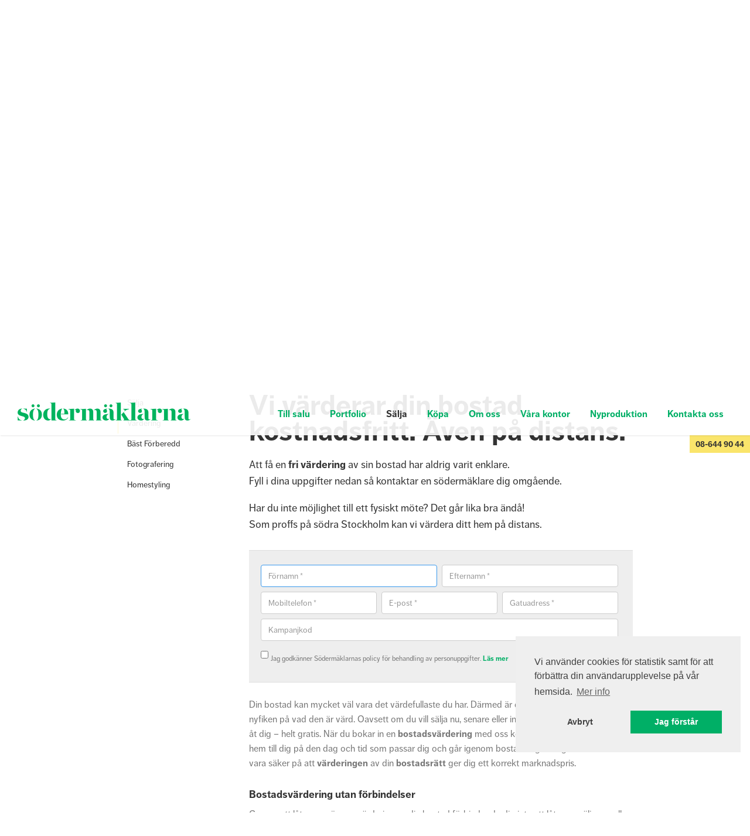

--- FILE ---
content_type: text/html; charset=UTF-8
request_url: https://www.sodermaklarna.se/maklare-sodermalm/salja/vardering
body_size: 4950
content:
<!DOCTYPE html>
<html>

<head>
    <meta charset="utf-8">
    <title>Fri Värdering/Fastighetsvärdering i Stockholm/Södermalm | Södermäklarna</title>

    <meta content="Ta reda på vad din bostadsrätt är värd! Vi utför kostnadsfria värderingar utan förbindelser av bostäder i den södra delen av Stockholm. Läs mer här" name="description">
    <meta content="Fri Värdering/Fastighetsvärdering i Stockholm/Södermalm | Södermäklarna" property="og:title">
    <meta content="Ta reda på vad din bostadsrätt är värd! Vi utför kostnadsfria värderingar utan förbindelser av bostäder i den södra delen av Stockholm. Läs mer här" property="og:description">
    <meta content="" property="og:image">
    <meta content="" property="og:url">
    <meta property="og:type" content="website">
    <meta name="viewport" content="width=device-width, initial-scale=1">
    
    <meta name="google-site-verification" content="Ai4nrP_r3LzO8IYLVNiYuu96wYMdJ4Z0tHfp-RRylsM" />

    

    <link rel="stylesheet" href="/maklare-sodermalm/site/themes/sodermaklarna/css/sodermaklarna.css?202303062345">
        
    <script>
      (function(d) {
        var config = {
          kitId: 'kjg0xeu',
          scriptTimeout: 3000,
          async: true
        },
        h=d.documentElement,t=setTimeout(function(){h.className=h.className.replace(/\bwf-loading\b/g,"")+" wf-inactive";},config.scriptTimeout),tk=d.createElement("script"),f=false,s=d.getElementsByTagName("script")[0],a;h.className+=" wf-loading";tk.src='https://use.typekit.net/'+config.kitId+'.js';tk.async=true;tk.onload=tk.onreadystatechange=function(){a=this.readyState;if(f||a&&a!="complete"&&a!="loaded")return;f=true;clearTimeout(t);try{Typekit.load(config)}catch(e){}};s.parentNode.insertBefore(tk,s)
      })(document);
    </script>

    <!-- Global site tag (gtag.js) - Google Analytics -->
    <script async src="https://www.googletagmanager.com/gtag/js?id=UA-9163954-1"></script>
    <script>
      window.dataLayer = window.dataLayer || [];
      function gtag(){dataLayer.push(arguments);}
      gtag('js', new Date());

      gtag('config', 'UA-9163954-1');
    </script>
    
    <link href="/maklare-sodermalm/site/themes/sodermaklarna/img/favorit.png" rel="shortcut icon" type="image/x-icon">

    
</head>

<body class="default">


<noscript><iframe src="//www.googletagmanager.com/ns.html?id=GTM-KNMPN2"
height="0" width="0" style="display:none;visibility:hidden"></iframe></noscript>
<script>(function(w,d,s,l,i){w[l]=w[l]||[];w[l].push({'gtm.start':
new Date().getTime(),event:'gtm.js'});var f=d.getElementsByTagName(s)[0],
j=d.createElement(s),dl=l!='dataLayer'?'&l='+l:'';j.async=true;j.src=
'//www.googletagmanager.com/gtm.js?id='+i+dl;f.parentNode.insertBefore(j,f);
})(window,document,'script','dataLayer','GTM-KNMPN2');</script>


<div class="wrapper">

    

<div class="banner" data-ix="hide-banner">
    <a href="/maklare-sodermalm/salja/vardering">
        <div class="banner-inner w-clearfix">
            <img src="/maklare-sodermalm/site/themes/sodermaklarna/img/working.jpg" class="banner-img">
            <div class="bubble">
                <h2 class="banner-header">Vi kan din stadsdel<span class="banner-txt"> och hjälper dig gärna med en värdering av din lägenhet</span></h2>
                <span class="banner-link">Klicka för gratis värdering</span>
            </div>
        </div>
    </a>
</div>


    
    <header class="header section-holder">
        <div class="navbar w-nav" data-animation="over-right" data-collapse="medium" data-duration="500" data-no-scroll="1">
            <a class="brand w-nav-brand" href="/"><img class="logo" src="/maklare-sodermalm/site/themes/sodermaklarna/img/logo.png" width="295"></a>
            <ul class="main-nav-overlay nav-menu w-nav-menu" role="navigation">
                <li><a class="nav-link w-nav-link" href="/till-salu">Till salu</a></li>
                <li><a class="nav-link w-nav-link" href="/salda">Portfolio</a></li>
                <li><a class="nav-link w-nav-link current" href="/maklare-sodermalm/salja/vardering">Sälja</a>
                    <ul>
                        <li><a href="/maklare-sodermalm/salja/vardering">Värdering</a></li>
                        <li><a href="/maklare-sodermalm/salja">Sälja bostad</a></li>
                        <li><a href="/maklare-sodermalm/salja/bli-bast-forberedd">Bäst Förberedd</a></li>
                        <li><a href="/maklare-sodermalm/salja/fotografering">Fotografering</a></li>
                        <li><a href="/maklare-sodermalm/salja/homestyling">Homestyling</a></li>
                    </ul>
                </li>
                <li><a class="nav-link w-nav-link" href="/maklare-sodermalm/kopa">Köpa</a>
                    <ul>
                        <li><a href="/maklare-sodermalm/kopa">Köpa bostad</a></li>
                        <li><a href="/interest-on-area">Bostadsönskemål</a></li>
                        <li><a href="/maklare-sodermalm/kopa/budgivning">Budgivning</a></li>
                        <li><a href="/maklare-sodermalm/kopa/bolan">Bolån</a></li>
                    </ul>
                </li>
                <li><a class="nav-link w-nav-link" href="/maklare-sodermalm/om-oss">Om oss</a>
                    <ul>
                        <li><a href="/maklare-sodermalm/om-oss">Om Södermäklarna</a></li>
                        <li><a href="/maklare-sodermalm/om-oss/vara-karnvarden">Våra kärnvärden</a></li>
                        <li><a href="/maklare-sodermalm/om-oss/ombildning-bostadsratt">Ombildning till bostadsrätt</a></li>
                        <li><a href="/maklare-sodermalm/om-oss/jobba-hos-oss">Jobba hos oss</a></li>
                        <li><a href="/maklare-sodermalm/om-oss/integritetspolicy">Integritetspolicy</a></li>
                    </ul>
                </li>
                <li><a class="nav-link w-nav-link" href="/maklare-sodermalm/vara-kontor">Våra kontor</a>
                    <ul>
                                                <li><a href="/maklare-sodermalm/vara-kontor/sodermalm-maria-hogalid">Södermalm</a></li>
                                                <li><a href="/maklare-sodermalm/vara-kontor/hammarby-sjostad">Hammarby Sjöstad</a></li>
                                                <li><a href="/maklare-sodermalm/vara-kontor/liljeholmen">Liljeholmen</a></li>
                                                <li><a href="/maklare-sodermalm/vara-kontor/hagersten">Hägersten</a></li>
                                                <li><a href="/maklare-sodermalm/vara-kontor/hallunda-norsborg">Hallunda/Norsborg</a></li>
                        
                    </ul>
                </li>
                <li><a class="nav-link w-nav-link" href="/till-salu/nyproduktion">Nyproduktion</a></li>
                <li><a class="nav-link w-nav-link" href="/maklare-sodermalm/kontakta">Kontakta oss</a></li>
            </ul>            
        </div>
    </header>
    <a href="tel:+46 8-644 90 44" class="navtel">08-644 90 44</a>

    



<div class="hero-article b-onskemal" id="top">
    <div class="trigger" data-ix="show-banner"></div>
</div>
<div class="article row-personal w-row">
    	<div class="subnav-personal w-col w-col-3">
				    <a class="subnav-link" href="/maklare-sodermalm/salja">Sälja</a>
				    <a class="subnav-link w--current" href="/maklare-sodermalm/salja/vardering">Värdering</a>
				    <a class="subnav-link" href="/maklare-sodermalm/salja/bli-bast-forberedd">Bäst Förberedd</a>
				    <a class="subnav-link" href="/maklare-sodermalm/salja/fotografering">Fotografering</a>
				    <a class="subnav-link" href="/maklare-sodermalm/salja/homestyling">Homestyling</a>
		
	</div>

	<div class="article-content-col w-col w-col-9">
		<h1 class="article-mainheader">Vi värderar din bostad kostnadsfritt. Även på distans.</h1>
        <div class="om-summary">
            <p>Att få en <strong>fri värdering</strong> av sin bostad har aldrig varit enklare.<br>Fyll i dina uppgifter nedan så kontaktar en södermäklare dig omgående.</p><p>Har du inte möjlighet till ett fysiskt möte? Det går lika bra ändå!<br>Som proffs på södra Stockholm kan vi värdera ditt hem på distans. </p>
        </div>
		<div class="vardering-form form">
		    
	        

    	    <div class="submit-check">
    			<form method="POST" action="/statamic/uperson" class="uperson">
    	            <input type="hidden" name="redirect" value="/maklare-sodermalm/success">
    	            <input type="hidden" name="errorurl" value="/maklare-sodermalm/error"> 
    	            <input type="hidden" name="to" value="info,makis">  
    	            <input type="hidden" name="lead_source_id" value="CMLEADTYPE4R306RFN1JC05E9F"> 
    	            <input type="hidden" name="assigned_to_id" value="CANVANDARE4MQ2KCM6FJSVM5CN">
    	            <input type="hidden" name="office_id" value="CFORETAGINFO3AHQF1LKHG4LVN5H">
    	            <input type="hidden" name="lead_msg" value="Värderingsförfrågan">
    	            
			        <input autofocus class="firstname name input-text w-input" id="firstname" maxlength="256" name="firstname" placeholder="Förnamn *" type="text" required>
			        <input class="lastname name input-text w-input" id="lastname" maxlength="256" name="lastname" placeholder="Efternamn *" type="text" required>
			        <input class="mobile input-text w-input" id="telephone" maxlength="256" name="telephone" placeholder="Mobiltelefon *" type="text" required>
			        <input class="email input-text last w-input" id="email" maxlength="256" name="email" placeholder="E-post *" type="email" required>
			        <input class="streetaddress input-text w-input" id="streetAddress" maxlength="256" name="streetAddress" placeholder="Gatuadress *" type="text" autofocus required>
	            	<input class="address input-text hmail w-input" id="floorplan" maxlength="256" name="floorplan" placeholder="Våningsplan *">
	            	<input class="mobile input-text w-input" style="width: 100%;" id="note" maxlength="256" name="note" placeholder="Kampanjkod" type="text">
    	            <div class="submit-check">
	    	            <div class="checkbox-group gdpr">
	    	                <input type="checkbox" id="gdpr" name="checkbox" class="w-checkbox-input" required="required">
	    	                <label for="gdpr" class="w-form-label">Jag godkänner Södermäklarnas policy för behandling av personuppgifter. <a href="/maklare-sodermalm/om-oss/integritetspolicy" target="_blank">Läs mer</a></label>
	    	            </div>
	    	            <input class="input-submit vardering-submit w-button" data-after-submit-value="Skickar&hellip;" type="submit" value="Skicka">
    	            </div>
    	        </form>
    	    </div>

		</div>

		<p>Din bostad kan mycket väl vara det värdefullaste du har. Därmed är det inte så konstigt om du är nyfiken på vad den är värd. Oavsett om du vill sälja nu, senare eller inte alls värderar vi den gärna åt dig – helt gratis. När du bokar in en <strong>bostadsvärdering</strong> med oss kommer en erfaren mäklare hem till dig på den dag och tid som passar dig och går igenom bostaden grundligt. Du kan därför vara säker på att <strong>värderingen</strong> av din <strong>bostadsrätt</strong> ger dig ett korrekt marknadspris.
        </p>

<h2 class="article-label-header">Bostadsvärdering utan förbindelser</h2>

<p>Genom att låta oss göra en värdering av din bostad förbinder du dig inte att låta oss sälja om eller när det är dags för det. Om du vill kan vi också lägga in en bevakning så att du kontinuerligt får uppdateringar om hur värdet utvecklas. Du kanske funderar du på att sälja, men vet inte när läget är rätt? <a href="/salja/bli-bast-forberedd">Läs om vår tjänst Snart till Salu</a>
        </p>

<h2 class="article-label-header">Mäklare som kan ditt bostadsområde</h2>

<p>Boka in en <strong>fri bostadsvärdering</strong> av din bostad idag – fyll i dina uppgifter här ovan. Du kommer inom kort att bli kontaktad av en mäklare som är expert på ditt bostadsområde. Du är även varmt välkommen att ringa oss på telefon <a href="tel:+4686449044">08-644 90 44</a>.
        </p>


	</div>
</div>



    <footer>
        <section class="footer">
            <ul class="footer-menu" role="navigation">
                <li class="narrow">
                    <a class="nav-link w-nav-link" href="/till-salu">Till salu</a>
                    <ul>
                        <li><a href="/utland">Utland</a></li>
                    </ul>
                </li>
                <li class="narrow"><a class="nav-link w-nav-link" href="/portfolio">Portfolio</a></li>
                
                <li><a class="nav-link w-nav-link" href="/salja">Sälja</a>
                    <ul>
                        <li><a href="/maklare-sodermalm/salja">Sälja bostad</a></li>
                        <li><a href="/maklare-sodermalm/salja/bli-bast-forberedd">Bli Bäst Förberedd</a></li>
                        <li><a href="/maklare-sodermalm/salja/fotografering">Fotografering</a></li>
                        <li><a href="/maklare-sodermalm/salja/homestyling">Homestyling</a></li>
                        <li><a href="/maklare-sodermalm/salja/vardering">Värdering</a></li>
                    </ul>
                </li>
                <li><a class="nav-link w-nav-link" href="/kopa">Köpa</a>
                    <ul>
                        <li><a href="/maklare-sodermalm/kopa">Köpa bostad</a></li>
                        <li><a href="/interest-on-area">Bostadsönskemål</a></li>
                        <li><a href="/maklare-sodermalm/kopa/budgivning">Budgivning</a></li>
                        <li><a href="/maklare-sodermalm/kopa/bolan">Bolån</a></li>
                    </ul>
                </li>
                <li><a class="nav-link w-nav-link" href="/maklare-sodermalm/om-oss">Om oss</a>
                    <ul>
                        <li><a href="/maklare-sodermalm/om-oss/vara-karnvarden">Våra kärnvärden</a></li>
                        <li><a href="/maklare-sodermalm/om-oss/ombildning-bostadsratt">Ombildning till bostadsrätt</a></li>
                        <li><a href="/maklare-sodermalm/om-oss/jobba-hos-oss">Jobba hos oss</a></li>
                    </ul>
                </li>
                <li><a class="nav-link w-nav-link" href="/vara-kontor">Våra kontor</a>
                    <ul>
                                                    <li><a href="/maklare-sodermalm/vara-kontor/sodermalm-maria-hogalid">Södermalm</a></li>
                                                    <li><a href="/maklare-sodermalm/vara-kontor/hammarby-sjostad">Hammarby Sjöstad</a></li>
                                                    <li><a href="/maklare-sodermalm/vara-kontor/liljeholmen">Liljeholmen</a></li>
                                                    <li><a href="/maklare-sodermalm/vara-kontor/hagersten">Hägersten</a></li>
                                                    <li><a href="/maklare-sodermalm/vara-kontor/hallunda-norsborg">Hallunda/Norsborg</a></li>
                        
                    </ul>
                </li>
                <li class="narrow"><a class="nav-link w-nav-link" href="/till-salu/nyproduktion">Nyproduktion</a></li>
                <li class="narrow"><a class="nav-link w-nav-link" href="/maklare-sodermalm/kontakta">Kontakta oss</a></li>
            </ul>
        </section>
    </footer>
</div>
    <script src="https://ajax.googleapis.com/ajax/libs/jquery/2.2.0/jquery.min.js" type="text/javascript"></script>    <script type="text/javascript" src="/maklare-sodermalm/site/themes/sodermaklarna/js/modernizr.js"></script>
    <script src="/maklare-sodermalm/site/themes/sodermaklarna/js/webflow.js" type="text/javascript"></script>
    <!-- [if lte IE 9]><script src="https://cdnjs.cloudflare.com/ajax/libs/placeholders/3.0.2/placeholders.min.js"></script><![endif] -->
    <script src="/maklare-sodermalm/site/themes/sodermaklarna/js/jquery.slicknav.min.js"></script>
            <script type="text/javascript" src="/maklare-sodermalm/site/themes/sodermaklarna/js/jquery.form.min.js"></script>
    <script type="text/javascript" src="/maklare-sodermalm/site/themes/sodermaklarna/js/jquery.validate.min.js"></script>    
    
    <script type="text/javascript">
        jQuery(document).ready(function($){
            //open the lateral panel
            $('.hero-contact').on('click', function(event){
                event.preventDefault();
                $('.contactbar').addClass('is-visible');
            });
            //close the lateral panel
            $('.contactbar').on('click', function(event){
                if( $(event.target).is('.contactbar') || $(event.target).is('.contactbar-close') ) { 
                    $('.contactbar').removeClass('is-visible');
                    event.preventDefault();
                }
            });
            //responsive menu 
            $(".wrapper").click(function () { $(".main-nav-overlay").slicknav('close') });
            $('.main-nav-overlay').slicknav({
                label               :   '',
                openedSymbol        :   "<span class='minus'>&#150;</span>",
                closedSymbol        :   "<span class='plus'>&#43;</span>",
                allowParentLinks    :   true,
                prependTo           :   'body',
                closeOnClick        :   true
            });

            jQuery(function($) {
            // set data-after-submit-value on input:submit to disable button after submit
            $(document).on('submit', 'form', function() {
                var $form = $(this),
                    $button,
                    label;
                    $form.find(':submit').each(function() {
                        $button = $(this);
                        label = $button.data('after-submit-value');
                        if (typeof label != 'undefined') {
                            $button.val(label).prop('disabled', true);
                        }
                    });
                });
            });
            
            
            $("#vardering").validate();
        });
        
        

    </script>

    <script src="//cdnjs.cloudflare.com/ajax/libs/cookieconsent2/3.0.3/cookieconsent.min.js"></script>

    
    <link rel="stylesheet" type="text/css" href="//cdnjs.cloudflare.com/ajax/libs/cookieconsent2/3.0.3/cookieconsent.min.css" />
    <script>
    window.addEventListener("load", function(){
    window.cookieconsent.initialise({
      "palette": {
        "popup": {
          "background": "#efefef",
          "text": "#404040"
        },
        "button": {
          "background": "#00af66"
        }
      },
      "position": "bottom-right",
      "type": "opt-in",
      "content": {
        "message": "Vi använder cookies för statistik samt för att förbättra din användarupplevelse på vår hemsida.",
        "dismiss": "Avbryt",
        "allow": "Jag förstår",
        "link": "Mer info",
        "href": "https://www.sodermaklarna.se/maklare-sodermalm/om-oss/integritetspolicy"
      }
    })});
    </script>
</body>
</html>


--- FILE ---
content_type: text/css
request_url: https://www.sodermaklarna.se/maklare-sodermalm/site/themes/sodermaklarna/css/sodermaklarna.css?202303062345
body_size: 24572
content:
/*! normalize.css v3.0.3 | MIT License | github.com/necolas/normalize.css */img,legend{border:0}legend,td,th{padding:0}html{font-family:sans-serif;-ms-text-size-adjust:100%;-webkit-text-size-adjust:100%}body{margin:0}article,aside,details,figcaption,figure,footer,header,hgroup,main,menu,nav,section,summary{display:block}audio,canvas,progress,video{display:inline-block;vertical-align:baseline}audio:not([controls]){display:none;height:0}[hidden],template{display:none}a{background-color:transparent}a:active,a:hover{outline:0}abbr[title]{border-bottom:1px dotted}b,optgroup,strong{font-weight:700}dfn{font-style:italic}h1{font-size:2em;margin:.67em 0}mark{background:#ff0;color:#000}small{font-size:80%}sub,sup{font-size:75%;line-height:0;position:relative;vertical-align:baseline}sup{top:-.5em}sub{bottom:-.25em}svg:not(:root){overflow:hidden}figure{margin:1em 40px}hr{box-sizing:content-box;height:0}pre,textarea{overflow:auto}code,kbd,pre,samp{font-family:monospace,monospace;font-size:1em}button,input,optgroup,select,textarea{color:inherit;font:inherit;margin:0}button{overflow:visible}button,select{text-transform:none}button,html input[type=button],input[type=reset]{-webkit-appearance:button;cursor:pointer}button[disabled],html input[disabled]{cursor:progress}button::-moz-focus-inner,input::-moz-focus-inner{border:0;padding:0}input{line-height:normal}input[type=checkbox],input[type=radio]{box-sizing:border-box;padding:0}input[type=number]::-webkit-inner-spin-button,input[type=number]::-webkit-outer-spin-button{height:auto}input[type=search]{-webkit-appearance:textfield;box-sizing:content-box}input[type=search]::-webkit-search-cancel-button,input[type=search]::-webkit-search-decoration{-webkit-appearance:none}fieldset{border:1px solid silver;margin:0 2px;padding:.35em .625em .75em}table{border-collapse:collapse;border-spacing:0}
ol,p,ul{margin-top:0;margin-bottom:10px}h1,h2,h3,h4,h5,h6,ol,p,ul{margin-bottom:10px}.w-checkbox:after,.w-clearfix:after,.w-container:after,.w-embed:after,.w-radio:after,.w-row:after,.w-slider{clear:both}.w-background-video,.w-slider-mask,.w-widget-gplus,.w-widget-map .gm-style-iw,.w-widget-twitter{overflow:hidden}@font-face{{font-family:webflow-icons;src:url([data-uri]) format("truetype"),url([data-uri]) format("woff");font-weight:400;font-style:normal}}[class*=" w-icon-"],[class^="w-icon-"]{font-family:webflow-icons;font-style:normal;font-weight:400;font-variant:normal;text-transform:none;line-height:1}.w-icon-slider-right:before{content:"\e600"}.w-icon-slider-left:before{content:"\e601"}.w-icon-nav-menu:before{content:"\e602"}*{box-sizing:border-box}html{height:100%}body{margin:0;min-height:100%;background-color:#fff;font-size:14px;line-height:20px;color:#333}img{max-width:100%;vertical-align:middle;display:inline-block;height:auto}html.w-mod-touch *{background-attachment:scroll!important}.w-block{display:block}.w-inline-block{max-width:100%;display:inline-block}.w-clearfix:after,.w-clearfix:before{content:" ";display:table}.w-preserve-3d{transform-style:preserve-3d}.w-hidden{display:none}.w-button{display:inline-block;padding:9px 15px;background-color:#3898ec;color:#fff;border:0;line-height:inherit;text-decoration:none;cursor:pointer;border-radius:0}html[data-w-dynpage] [data-w-cloak]{color:transparent!important}h1,h2,h3,h4,h5,h6{font-weight:700}h1{font-size:38px;line-height:44px;margin-top:20px}h2{font-size:32px;line-height:36px;margin-top:20px}h3{font-size:24px;line-height:30px;margin-top:20px}h4{font-size:18px;line-height:24px;margin-top:10px}h5{font-size:14px;line-height:20px;margin-top:10px}h6{font-size:12px;line-height:18px;margin-top:10px}a:focus{outline:0}blockquote{margin:0 0 10px;padding:10px 20px;border-left:5px solid #e2e2e2;font-size:18px;line-height:22px}figure{margin:0 0 10px}figcaption{margin-top:5px;text-align:center}ol,ul{padding-left:40px}.w-list-unstyled{padding-left:0;list-style:none}.w-embed:after,.w-embed:before{content:" ";display:table}.w-video{width:100%;position:relative;padding:0}.w-video embed,.w-video iframe,.w-video object{position:absolute;top:0;left:0;width:100%;height:100%}fieldset{padding:0;margin:0;border:0}button,html input[type="button"],input[type="reset"]{border:0;cursor:pointer}.w-form{margin:0 0 15px}label{display:block;margin-bottom:5px;font-weight:700}.w-input,.w-select{display:block;width:100%;height:38px;padding:8px 12px;margin-bottom:10px;font-size:14px;line-height:1.428571429;color:#333;vertical-align:middle;background-color:#fff;border:#ccc solid 1px}.w-select[multiple],textarea.w-input,textarea.w-select{height:auto}.w-input:-moz-placeholder,.w-select:-moz-placeholder{color:#999}.w-input::-moz-placeholder,.w-select::-moz-placeholder{color:#999;opacity:1}.w-input:-ms-input-placeholder,.w-select:-ms-input-placeholder{color:#999}.w-input::-webkit-input-placeholder,.w-select::-webkit-input-placeholder{color:#999}.w-input:focus,.w-select:focus{border-color:#3898ec;outline:0}.w-input[disabled],.w-input[readonly],.w-select[disabled],.w-select[readonly],fieldset[disabled] .w-input,fieldset[disabled] .w-select{cursor:not-allowed;background-color:#eee}.w-select{background-image:linear-gradient(white 0,#f3f3f3 100%)}.w-form-label{display:inline-block;cursor:pointer;font-weight:400;margin-bottom:0}.w-checkbox,.w-radio{display:block;margin-bottom:5px;padding-left:20px}.w-checkbox:after,.w-checkbox:before,.w-container:after,.w-container:before,.w-radio:after,.w-radio:before,.w-row:after,.w-row:before{display:table;content:" "}.w-checkbox-input,.w-radio-input{margin:4px 0 0 -20px;line-height:normal;float:left}.w-radio-input{margin-top:3px}.w-container{margin-left:auto;margin-right:auto;max-width:940px}.w-container .w-row{margin-left:-10px;margin-right:-10px}.w-row .w-row{margin-left:0;margin-right:0}.w-col{position:relative;float:left;width:100%;min-height:1px;padding-left:10px;padding-right:10px}.w-col .w-col{padding-left:0;padding-right:0}.w-col-1{width:8.33333333%}.w-col-2{width:16.66666667%}.w-col-3{width:25%}.w-col-4{width:33.33333333%}.w-col-5{width:41.66666667%}.w-col-6{width:50%}.w-col-7{width:58.33333333%}.w-col-8{width:66.66666667%}.w-col-9{width:75%}.w-col-10{width:83.33333333%}.w-col-11{width:91.66666667%}.w-col-12{width:100%}.w-hidden-main{display:none!important}@media screen and (max-width:991px){.w-container{max-width:728px}.w-hidden-main{display:inherit!important}.w-hidden-medium{display:none!important}.w-col-medium-1{width:8.33333333%}.w-col-medium-2{width:16.66666667%}.w-col-medium-3{width:25%}.w-col-medium-4{width:33.33333333%}.w-col-medium-5{width:41.66666667%}.w-col-medium-6{width:50%}.w-col-medium-7{width:58.33333333%}.w-col-medium-8{width:66.66666667%}.w-col-medium-9{width:75%}.w-col-medium-10{width:83.33333333%}.w-col-medium-11{width:91.66666667%}.w-col-medium-12{width:100%}.w-col-stack{width:100%;left:auto;right:auto}}@media screen and (max-width:767px){.w-hidden-main,.w-hidden-medium{display:inherit!important}.w-hidden-small{display:none!important}.w-container .w-row,.w-row{margin-left:0;margin-right:0}.w-col{width:100%;left:auto;right:auto}.w-col-small-1{width:8.33333333%}.w-col-small-2{width:16.66666667%}.w-col-small-3{width:25%}.w-col-small-4{width:33.33333333%}.w-col-small-5{width:41.66666667%}.w-col-small-6{width:50%}.w-col-small-7{width:58.33333333%}.w-col-small-8{width:66.66666667%}.w-col-small-9{width:75%}.w-col-small-10{width:83.33333333%}.w-col-small-11{width:91.66666667%}.w-col-small-12{width:100%}}@media screen and (max-width:479px){.w-container{max-width:none}.w-hidden-main,.w-hidden-medium,.w-hidden-small{display:inherit!important}.w-hidden-tiny{display:none!important}.w-col{width:100%}.w-col-tiny-1{width:8.33333333%}.w-col-tiny-2{width:16.66666667%}.w-col-tiny-3{width:25%}.w-col-tiny-4{width:33.33333333%}.w-col-tiny-5{width:41.66666667%}.w-col-tiny-6{width:50%}.w-col-tiny-7{width:58.33333333%}.w-col-tiny-8{width:66.66666667%}.w-col-tiny-9{width:75%}.w-col-tiny-10{width:83.33333333%}.w-col-tiny-11{width:91.66666667%}.w-col-tiny-12{width:100%}}.w-widget{position:relative}.w-widget-map{width:100%;height:400px}.w-widget-map label{width:auto;display:inline}.w-widget-map img{max-width:inherit}.w-widget-map .gm-style-iw{width:90%!important;height:auto!important;top:7px!important;left:6%!important;display:inline;text-align:center}.w-widget-map .gm-style-iw+div{display:none}.w-dropdown-toggle,.w-slider-arrow-left,.w-slider-arrow-right{cursor:pointer}.w-dropdown{z-index:900}.w-dropdown-btn,.w-dropdown-link,.w-dropdown-toggle{vertical-align:top;text-decoration:none;color:#222;padding:20px;white-space:nowrap}.w-dropdown-toggle{user-select:none;padding-right:40px}.w-dropdown-toggle:focus{outline:0}.w-icon-dropdown-toggle{position:absolute;top:0;right:0;bottom:0;margin:auto 20px auto auto;width:1em;height:1em}.w-dropdown-list{position:absolute;background:#ddd;display:none;min-width:100%}.w-dropdown-list.w--open,.w-nav[data-collapse="all"] .w-dropdown,.w-nav[data-collapse="all"] .w-dropdown-toggle{display:block}.w-dropdown-link{padding:10px 20px;display:block;color:#222}.w-dropdown-link.w--current{color:#0082f3}.w-nav[data-collapse="all"] .w-dropdown-list{position:static}@media screen and (max-width:991px){.w-nav[data-collapse="medium"] .w-dropdown,.w-nav[data-collapse="medium"] .w-dropdown-toggle{display:block}.w-nav[data-collapse="medium"] .w-dropdown-list{position:static}}@media screen and (max-width:767px){.w-nav[data-collapse="small"] .w-dropdown,.w-nav[data-collapse="small"] .w-dropdown-toggle{display:block}.w-nav[data-collapse="small"] .w-dropdown-list{position:static}.w-nav-brand{padding-left:10px}}@media screen and (max-width:479px){.w-nav[data-collapse="tiny"] .w-dropdown,.w-nav[data-collapse="tiny"] .w-dropdown-toggle{display:block}.w-nav[data-collapse="tiny"] .w-dropdown-list{position:static}}.w-lightbox-backdrop{cursor:auto;font-style:normal;font-variant:normal;letter-spacing:normal;list-style:disc;text-indent:0;text-shadow:none;text-transform:none;visibility:visible;white-space:normal;word-break:normal;word-spacing:normal;overflow-wrap:normal;position:fixed;top:0;right:0;bottom:0;left:0;color:#fff;font-family:"Helvetica Neue",Helvetica,Ubuntu,"Segoe UI",Verdana,sans-serif;font-size:17px;line-height:1.2;font-weight:300;text-align:center;background:rgb(0,0,0,.9);z-index:99999;outline:0;opacity:0}.w-lightbox-backdrop,.w-lightbox-container{height:100%;overflow:auto}.w-lightbox-content{position:relative;height:100vh;overflow:hidden}.w-lightbox-view{position:absolute;width:100vw;height:100vh;opacity:0}.w-lightbox-view:before{content:"";height:100vh}.w-lightbox-group,.w-lightbox-group .w-lightbox-view,.w-lightbox-group .w-lightbox-view:before{height:86vh}.w-lightbox-frame,.w-lightbox-view:before{display:inline-block;vertical-align:middle}.w-nav-link,.w-tab-link{vertical-align:top;text-decoration:none}.w-richtext figure.w-richtext-align-center,.w-richtext figure.w-richtext-align-fullwidth{clear:both;margin-right:auto;margin-left:auto}.w-richtext:after,.w-richtext:before{content:" ";display:table}.w-richtext:after{clear:both}.w-richtext .w-richtext-figure-selected[data-rt-type="video"] div:before,.w-richtext .w-richtext-figure-selected[data-rt-type="image"] div{outline:2px solid #2895f7}.w-richtext figure[data-rt-type="video"]>div:before{content:"";position:absolute;display:none;left:0;top:0;right:0;bottom:0;z-index:1}.w-richtext figure{position:relative;max-width:60%}.w-richtext figure img,.w-richtext figure>div:before{cursor:default!important}.w-richtext figure img{width:100%}.w-richtext figure figcaption.w-richtext-figcaption-placeholder{opacity:.6}.w-richtext figure div{font-size:0;color:transparent}.w-richtext figure[data-rt-type="image"]{display:table}.w-richtext figure[data-rt-type="image"]>div{display:inline-block}.w-richtext figure[data-rt-type="image"]>figcaption{display:table-caption;caption-side:bottom}.w-richtext figure[data-rt-type="video"]{width:60%;height:0}.w-richtext figure[data-rt-type="video"] iframe{position:absolute;top:0;left:0;width:100%;height:100%}.w-nav,.w-nav-brand,.w-nav-link,.w-nav-menu{position:relative}.w-richtext figure[data-rt-type="video"]>div{width:100%}.w-richtext figure.w-richtext-align-center[data-rt-type="image"]>div{max-width:100%}.w-richtext figure.w-richtext-align-normal{clear:both}.w-richtext figure.w-richtext-align-fullwidth{width:100%;text-align:center;display:block}.w-richtext figure.w-richtext-align-fullwidth>div{display:inline-block;padding-bottom:inherit}.w-richtext figure.w-richtext-align-fullwidth>figcaption{display:block}.w-richtext figure.w-richtext-align-floatleft{float:left;margin-right:15px;clear:none}.w-richtext figure.w-richtext-align-floatright{float:right;margin-left:15px;clear:none}.w-nav:after,.w-tabs:after{clear:both}.w-nav{background:#ddd;z-index:1000}.w-nav:after,.w-nav:before{content:" ";display:table}.w-nav-brand{float:left;text-decoration:none;color:#333}.w-nav-link{display:inline-block;color:#222;padding:20px;text-align:left;margin-left:auto;margin-right:auto}.w-nav-link.w--current{color:#0082f3}.w-nav-menu{float:right}.w--nav-menu-open{display:block!important;position:absolute;top:100%;left:0;right:0;background:#c8c8c8;text-align:center;overflow:visible;min-width:200px}.w--nav-link-open{display:block;position:relative}.w-nav-overlay{position:absolute;overflow:hidden;display:none;top:100%;left:0;right:0;width:100%}.w-nav-button,.w-tab-content,.w-tab-link,.w-tab-menu,.w-tab-pane,.w-tabs{position:relative}.w-nav[data-animation="over-left"] .w-nav-overlay,.w-nav[data-animation="over-right"] .w-nav-overlay{width:auto}.w-nav-overlay .w--nav-menu-open{top:0}.w-nav[data-animation="over-left"] .w--nav-menu-open,.w-nav[data-animation="over-left"] .w-nav-overlay{right:auto;z-index:99999;top:0}.w-nav[data-animation="over-right"] .w--nav-menu-open,.w-nav[data-animation="over-right"] .w-nav-overlay{left:auto;z-index:999999;top:0}.w-nav-button{float:right;padding:18px;font-size:24px;display:none;cursor:pointer;user-select:none}.w-nav-button.w--open{background-color:#c8c8c8;color:#fff}.w-nav[data-collapse="all"] .w-nav-menu{display:none}.w-nav[data-collapse="all"] .w-nav-button{display:block}@media screen and (max-width:991px){.w-nav[data-collapse="medium"] .w-nav-menu{display:none}.w-nav[data-collapse="medium"] .w-nav-button{display:block}}@media screen and (max-width:767px){.w-nav[data-collapse="small"] .w-nav-menu{display:none}.w-nav[data-collapse="small"] .w-nav-button{display:block}.w-nav-brand{padding-left:10px}}@media screen and (max-width:479px){.w-nav[data-collapse="tiny"] .w-nav-menu{display:none}.w-nav[data-collapse="tiny"] .w-nav-button{display:block}}.w-tabs:after,.w-tabs:before{content:" ";display:table}.w-tab-link{display:inline-block;padding:9px 30px;text-align:left;cursor:pointer;color:#222;background-color:#ddd}.w-tab-link.w--current{background-color:#c8c8c8}.w-tab-content{display:block;overflow:hidden}.w-tab-pane{display:none}.w--tab-active{display:block}@media screen and (max-width:479px){.w-tab-link{display:block}}.w-ix-emptyfix:after{content:""}@keyframes spin{0%{transform:rotate(0)}100%{transform:rotate(360deg)}}.w-dyn-empty{padding:10px;background-color:#ddd}.w-condition-invisible{display:none!important}


html  {
    -webkit-font-smoothing: antialiased;
}

body {
    font-family: 'ff-dagny-web-pro', sans-serif;
    color: #333;
    font-size: 18px;
    line-height: 150%;
    font-weight: 400;
    font-variant-numeric: lining-nums;
	-moz-font-feature-settings: "lnum";
	-webkit-font-feature-settings: "lnum";
	font-feature-settings: "lnum";
}

h1 {
    color: #333;
    font-size: 48px;
    line-height: 44px;
    font-weight: 700;
}

h2 {
    margin-bottom: 20px;
    font-size: 32px;
    line-height: 45px;
    font-weight: 700;
}

h3 {
    margin-bottom: 20px;
    font-size: 24px;
    line-height: 30px;
    font-weight: 300;
}

h4 {
    margin-bottom: 20px;
    color: #333;
    font-size: 15px;
    line-height: 24px;
    font-weight: 700;
    text-transform: uppercase;
}

h5 {
    margin-top: 10px;
    margin-bottom: 10px;
    font-size: 14px;
    line-height: 20px;
    font-weight: 700;
}

h6 {
    margin-top: 10px;
    margin-bottom: 10px;
    font-size: 12px;
    line-height: 18px;
    font-weight: 700;
}

p {
    margin-bottom: 1em;
    line-height: 1.6em;
}

a {
    display: inline-block;
    color: #00af66;
    text-decoration: none;
}

strong {
    font-weight: bold;
}

a[href^="tel:"] {
  white-space: nowrap;
}

.navtel {
	position: fixed;
    right: 0;
    top: 76px;
    background: #fae56b;
    color: #333;
    font-size: 14px;
    font-weight: bold;
    padding: 9px 10px 7px;
    line-height: 100%;
    z-index: 100;
}

blockquote {
    margin-top: 26px;
    margin-bottom: 26px;
    padding: 0px 20px 0px 35px;
    border-style: none;
    background-image: url('/maklare-sodermalm/site/themes/sodermaklarna/img/quoutes.svg');
    background-position: 0px 7px;
    background-size: 24px;
    background-repeat: no-repeat;
    font-size: 16px;
    line-height: 150%;
}

.section-holder {
    margin-bottom: 80px;
    padding: 60px 30px;
}

.section-holder.header {
    position: fixed;
    z-index: 9999;
    width: 100%;
    margin-bottom: 0px;
    padding-top: 0px;
    padding-bottom: 0px;
    background-color: hsla(0, 0%, 100%, .9);
    box-shadow: 1px 1px 2px 0 rgba(0, 0, 0, .1);
}

.section-holder.case-study-section {
    margin-bottom: 0px;
    padding: 140px 60px 40px;
    background-image: -webkit-linear-gradient(90deg, rgba(0, 0, 0, .9), rgba(0, 0, 0, .5) 76%, transparent);
    background-image: linear-gradient(0deg, rgba(0, 0, 0, .9), rgba(0, 0, 0, .5) 76%, transparent);
}

.footer {
    position: relative;
    z-index: 1;
    margin-bottom: 0px;
    background-color: #333;
    color: #fff;
    overflow: hidden;
    padding: 3em 20px 7em;
}
.footer a {
	color: #fff;
}
.footer a:hover {
	color: #eee;
	background: transparent;
}
.footer > ul {
	max-width: 1320px;
	margin: 0 auto;
	list-style: none;
	padding: 1em 0 0;
	border-top: 1px solid #444;
}
.footer ul li {
	float: left;
	width: 15%;
}
.footer ul li.narrow {
	width: 10%;
}
.footer ul li a {
	display: block;
	padding: 10px 15px 5px; 
	font-weight: 700;
}
.footer ul li a.w--current, .footer ul li a.current {
    color: #fae150;
}
.footer ul li ul {
	list-style: none;
	padding: 0;
}
.footer ul li ul li {
	float: none;
	width: 100%;
}
.footer ul li ul li a {
	padding: 2px 15px;
	font-size: 14px;
	font-weight: 400;
}

.section-holder.teaser-object {
    margin-bottom: 0px;
    padding: 0px;
    background-color: #fff;
}

.section-holder.services {
    margin-bottom: 0px;
    padding: 9px 0px 0px;
    background-color: #fff;
}

.navbar {
	background: none;
	max-width: 1320px;
	margin: 0 auto;
}

header ul {
    background-color: transparent;
    list-style: none;
    padding: 0;
    margin: 0;
}
header ul li {
	list-style: none;
	padding: 0;
	display: inline-block;
}
header ul li li {
	list-style: none;
	padding: 0;
	display: block;
	min-width: 200px;
}

.nav-link {
    display: inline-block;
    padding: 32px 15px 28px;
    
    transition: opacity 500ms ease, border 500ms ease;
    color: #00af66;
    font-size: 16px;
    line-height: 100%;
    font-weight: 700;
    text-decoration: none;
}

.nav-link:hover {
    background-color: #fff;
}

header ul li:hover a {
    background: #fff;
}

.nav-link.w--current, .nav-link.current {
    color: #333;
}

.nav-link.ob {
    padding-top: 24px;
    padding-bottom: 23px;
    font-weight: 700;
}

header ul li ul {
    display: none;
    font-size: 15px;
}

header ul li:hover ul {
    display: block;
    position: absolute;
    background: #fff;
    padding: 10px 0;
    text-align: left;
}

header ul li ul a {
    display: block;
    padding: 5px 15px 5px;
    color: #333;
}

header ul li ul a:hover {
    background-color: rgba(238, 238, 238, 0.5);
}

.main-nav-overlay {
    position: relative;
    display: block;
    overflow: visible;
    margin-bottom: 0px;
    padding-left: 0px;
    float: right;
    
    transition: opacity 500ms ease;
}

.xsmall {
    font-size: 14px;
    line-height: 22px;
}

.link {
    display: inline;
    padding-bottom: 1px;
    
    transition: all 200ms ease;
    color: #fff;
    font-weight: 400;
    text-decoration: none;
}

.link:hover {
    border-bottom-color: #f39c12;
}

.small {
    font-size: 15px;
    line-height: 26px;
}

.footer-li {
    margin-bottom: 10px;
}

.body {
    height: 100%;
    background-color: #000;
    font-family: 'ff-dagny-web-pro', sans-serif;
    color: #333;
    font-weight: 400;
}

.body.ob {
    background-color: transparent;
    line-height: 150%;
}

.logo {
    display: block;
    padding-top: 20px;
}

.logo.ob {
    width: 200px;
}

/* MAP START */

.map-wrapper {
	width: 100%;
	height: 92vh;
	position: relative;
}
.map {
    display: block;
    height: 100%;
    margin-top: -30px;
    position: relative;
    width: 100%;
}

.hero-map {
	position: absolute;
    top: 50%;
    left: 50%;
    z-index: 99;
    background: #fff;
    -webkit-transform: translate(-50%, -50%);
    -ms-transform: translate(-50%, -50%);
    transform: translate(-50%, -50%);
    font-size: 30px;
}

.hero-map-header {
    display: inline-block;
    margin-top: 0px;
    margin-bottom: 14px;
    font-size: 36px;
    line-height: 100%;
    font-weight: 700;
}

.hero-map-inner {
    position: relative;
    display: block;
    max-width: 610px;
    margin-right: auto;
    margin-left: auto;
    padding: 40px 40px 35px;
    box-shadow: 0 0 50px 0 rgba(0, 0, 0, .25);
}

.hero-map-message {
    display: inline-block;
    font-size: 18px;
    line-height: 150%;
}

.hero-map .close {
	position: absolute;
	right: 10px;
	top: 10px;
	cursor: pointer;
	z-index: 9999;
}

.infoBox {
    margin: 0;
}
.infoBox img {
    position: absolute!important;
    right: 5px;
    z-index: 99;
}
.map-info {
    background: #fff;
    max-width: 250px;
    position: relative;
}
.map-info h3 {
    background: #d6e023;
    color: #004a7e;
    width: 100%;
    margin: 0 0 15px;
    padding: 10px 15px;
    font-size: 15px;
    font-weight: 700;
    font-family: runda, sans-serif;
}
.map-info p {
    padding: 0 15px 5px;
    margin-bottom: 0;
    font-size: 13px;
    line-height: 150%;
    font-family: runda, sans-serif;
    color: #333;
}
.map-info.for-sale p {
    padding: 0 15px 15px;
}
.map-info img {
    position: static!important;
    right: auto;
}
.map-info a.more {
    display: block;
    padding-bottom: 15px;
}

.icons-explain {
    position: absolute;
    left: 0%;
    bottom: 0px;
    z-index: 99;
    display: inline-block;
    padding-top: 6px;
    padding-right: 12px;
    padding-bottom: 6px;
    background-color: #fff;
    opacity: 0;
    font-size: 13px;
}

.alt.icons-explain {
    position: static;
    opacity: 1;
}

.icons-explain-label {
    display: inline-block;
    padding-left: 14px;
    font-weight: 700;
}

.alt.icons-explain-label {
    padding-left: 0;
}

.ic-forsale {
    display: inline-block;
    margin-left: 12px;
    padding-left: 20px;
    background-image: url('/maklare-sodermalm/site/themes/sodermaklarna/img/house.svg');
    background-position: 0px 50%;
    background-size: 16px;
    background-repeat: no-repeat;
}

.ic-forsale.office {
    background-image: url('/maklare-sodermalm/site/themes/sodermaklarna/img/object.svg');
    background-size: 16px;
}

.ic-forsale.parlor {
    background-image: url('/maklare-sodermalm/site/themes/sodermaklarna/img/heart.svg');
    background-size: 16px;
}

.hero-wrapper {
    width: 100%;
    height: 100%;
    /*padding-top: 240px;*/

    padding-bottom: 35%;
    /*background-image: -webkit-linear-gradient(270deg, rgba(0, 0, 0, .4), transparent);
    background-image: linear-gradient(180deg, rgba(0, 0, 0, .4), transparent);*/
}

.hero-header {
    display: inline-block;
    margin-top: 0px;
    margin-bottom: 14px;
    color: #fff;
    font-size: 64px;
    line-height: 100%;
    font-weight: 700;
    text-transform: uppercase;
}
.hero-header span {
	display: none;
}

.heart {
    display: inline-block;
    margin-top: -15px;
    margin-right: 11px;
    margin-left: 0;
}

.hero-message {
    display: inline-block;
    color: #fff;
    font-size: 22px;
    line-height: 125%;
}

.hero-message span {
	display: block;
}

.hero-container {
	max-width: 1320px;
	margin: 0 auto;
	padding: 0 30px;
}

.hero-inner {
    position: relative;
    display: block;
    max-width: 910px;
    text-align: center;
    margin: 0 auto;
}

.bast-pa-soder {
    position: relative;
    display: block;
    max-width: 1280px;
    margin-top: 42px;
    margin-right: auto;
    margin-left: auto;
    color: #fff;
}

.bast-header {
    margin-top: 0px;
    margin-bottom: 15px;
    font-size: 55px;
    line-height: 125%;
    font-weight: 700;
}

.intervju {
    position: relative;
    top: -103px;
}

.intervju-inner {
    color: #fff;
    text-align: center;
}

.intervju-content {
    padding-top: 15px;
    padding-bottom: 0px;
    padding-left: 56px;
    text-align: left;
}

.intervju-content h3 {
    margin-top: 0px;
    margin-bottom: 0px;
    font-size: 18px;
    font-weight: 700;
    line-height: 125%;
}

.intervju-content p {
    margin-bottom: 1em;
    font-size: 16px;
    line-height: 150%;
}

.intervju-content h4 {
    margin-bottom: 5px;
    color: #fff;
    font-size: 16px;
    line-height: 150%;
    text-transform: none;
}

.service-row {
    display: -webkit-box;
    display: -webkit-flex;
    display: -ms-flexbox;
    display: flex;
    margin-top: -9px;
    padding-right: 0px;
    padding-left: 0px;

}

.service-col {
    padding-right: 0px;
    padding-left: 0px;
    
    -webkit-flex-basis: 33.33%;
	-ms-flex-preferred-size: 33.33%;
	flex-basis: 33.33%;
}

.service-inner {
    position: relative;
    width: 100%;
    min-height: 430px;
    padding: 66px 61px 40px;
    -webkit-flex-wrap: wrap;
    -ms-flex-wrap: wrap;
    flex-wrap: wrap;
    background-color: hsla(0, 0%, 84%, .75);
    font-size: 16px;
    line-height: 150%;
    text-align: center;
}

.service-inner.sec {
    background-color: hsla(0, 0%, 84%, .5);
}

.service-inner.tertio {
    background-color: hsla(0, 0%, 84%, .25);
}

.service-header {
    margin-top: 0px;
    margin-bottom: 5px;
    font-size: 33px;
    font-weight: 700;
}

.service-link {
    position: static;
    left: 50px;
    right: 50px;
    bottom: 30px;
    display: inline-block;
    padding: 11px 21px 11px 0px;
    background-image: url('/maklare-sodermalm/site/themes/sodermaklarna/img/1481226830_Button_1.svg');
    background-position: 100% 11px;
    background-size: 16px;
    background-repeat: no-repeat;
    
    transition: padding 500ms ease;
    color: #333;
    line-height: 100%;
    font-weight: 700;
    text-align: center;
    text-decoration: none;
}

.service-link:hover {
    padding-right: 28px;
}

.service-people {
    position: relative;
    top: -100px;
    text-align: center;
}

.service-people-img {
    border-radius: 50%;
}

.service-people-txt {
    margin-top: 23px;
    font-size: 14px;
    line-height: 150%;
    font-weight: 700;
}

.service-people-txt span {
    font-weight: 400;
}

.blend {
    position: absolute;
    left: 0px;
    top: 0px;
    right: 0px;
    bottom: 0px;
    z-index: 99;
    display: none;
    border-left: 1px solid hsla(0, 0%, 100%, .1);
    background-color: rgba(0, 0, 0, .4);
    
    transition: background-color 500ms ease;
}

.blend:hover {
    background-color: rgba(0, 0, 0, .1);
}

.small-button {
    display: inline-block;
    padding: 12px 20px 10px;
    border: 2px solid #333;
    
    transition: background-color 200ms ease;
    color: #333;
    line-height: 100%;
    text-decoration: none;
    border-radius: 20px;
}

.small-button:hover {
    background-color: hsla(0, 0%, 60%, .2);
}

.small-button.service-people-link {
    margin-top: 17px;
}

.teaser-object-inner {
    position: relative;
}

.intervju-img {
    margin-right: 28px;
    border: 2px solid #fff;
    border-radius: 50%;
    width: 190px;
}

.superhero {
    background-image: url('/maklare-sodermalm/site/themes/sodermaklarna/img/sodertorn_liggande7.jpg');
    background-position: 50% 0px;
    /*background-size: 100%,auto;*/
    background-repeat: no-repeat;
    background-attachment: fixed!important;
}

.fixed-bar {
    position: fixed;
    top: 50%;
    right: 0px;
    bottom: 50%;
    -webkit-transform-origin: 100% 50%;
      -moz-transform-origin: 100% 50%;
       -ms-transform-origin: 100% 50%;
        -o-transform-origin: 100% 50%;
           transform-origin: 100% 50%;
   -webkit-transform: rotate(90deg) translate(50%, 50%);
      -moz-transform: rotate(90deg) translate(50%, 50%);
       -ms-transform: rotate(90deg) translate(50%, 50%);
        -o-transform: rotate(90deg) translate(50%, 50%);
           transform: rotate(90deg) translate(50%, 50%);
    z-index: 9998;
}

.hero-contact {
    display: inline-block;
    margin-right: 5px;
    margin-left: 5px;
    padding: 7px 10px 5px;
    background-color: #fae150;
    font-size: 16px;
    font-weight: 700;
    cursor: pointer;
}

.contactbar {
    position: fixed;
    top: 0;
    left: 0;
    height: 100%;
    width: 100%;
    visibility: hidden;
    
    -moz-transition: visibility 0s 0.6s;
    transition: visibility 0s 0.6s;
    z-index: 99999;
}
.contactbar::after {
	position: absolute;
    top: 0;
    left: 0;
    width: 100%;
    height: 100%;
    background: transparent;
    cursor: pointer;
    
    -moz-transition: background 0.3s 0.3s;
    transition: background 0.3s 0.3s;
    content: '';
}
.contactbar.is-visible {
    visibility: visible;
    
    -moz-transition: visibility 0s 0s;
    transition: visibility 0s 0s;
}

.contactbar.is-visible::after {
	background: rgba(0, 0, 0, 0.6);
    
    -moz-transition: background 0.3s 0s;
    transition: background 0.3s 0s;
    content: '';
}

.contactbar-inner {
	width: 33.333333%;
	right: 0;
	position: fixed;
    height: 100%;
    top: 0;
    z-index: 1;
    padding: 30px;
    
    -moz-transition-property: -moz-transform;
    transition-property: transform;
    
    -moz-transition-duration: 0.3s;
    transition-duration: 0.3s;
    
    -moz-transition-delay: 0.3s;
    transition-delay: 0.3s;
    transform: translate3d(100%, 0, 0);
    background-color: #fff;
    background-image: url(http://uploads.webflow.com/5807753ed4e8b980166b0f5a/585a9510abdd80996ce5d986_interior.jpg);
    background-position: 0px 0px;
    background-size: auto;
    background-repeat: no-repeat;
    color: #fff;
    font-size: 14px;
    line-height: 150%;
}
.is-visible .contactbar-inner {
	-webkit-transform: translate3d(0, 0, 0);
    -moz-transform: translate3d(0, 0, 0);
    -ms-transform: translate3d(0, 0, 0);
    -o-transform: translate3d(0, 0, 0);
    transform: translate3d(0, 0, 0);
    
    -moz-transition-delay: 0s;
    transition-delay: 0s;
}
.contactbar-close {
	position: absolute;
	right: 0;
	z-index: 99999;
    width: 40px;
    height: 40px;
    background: #333 url('/maklare-sodermalm/site/themes/sodermaklarna/img/hamburger_close.svg') no-repeat 0 0;
    top: 0;
    text-indent: 100%;
    background-size: 40px;
}

.contactbar-txt {
    /*position: relative;
    top: 50%;
    padding: 25px 25px 15px;
    background-color: rgba(0, 0, 0, .8);*/
}

.contacbar-form {
    margin-top: 17px;
}

.contactbar-submit {
    display: block;
    width: 100%;
    background-color: #666;
}

.bast-col {
    padding-left: 50px;
}

.hero-link {
    display: block;
    margin: 30px auto 0;
    padding: 15px 21px;
    max-width: 230px;
    border-style: solid;
    border-width: 2px;
    border-color: hsla(0, 0%, 100%, .5);
    background-color: #111;
    
    transition: background-color 500ms ease;
    font-weight: 700;
    text-align: center;
    border-radius: 30px;
    line-height: 100%;
}

.hero-link:hover, .intervju-link:hover {
    background-color: hsla(0, 0%, 7%, 0);
}

.intervju-link {
    display: block;
    margin-top: 30px;
    margin-right: 28px;
    margin-left: 56px;
    padding: 19px 15px;
    border-style: solid;
    border-width: 1px;
    border-color: hsla(0, 0%, 100%, .5);
    background-color: #111;
    
    transition: background-color 500ms ease;
    color: #fff;
    font-weight: 700;
    text-decoration: none;
    border-radius: 40px;
}

.hero-contact {
    display: inline-block;
    margin-right: 5px;
    margin-left: 5px;
    padding: 7px 10px 5px;
    background-color: #fae150;
    
    transition: background-color 500ms ease;
    color: #333;
    font-size: 16px;
    font-weight: 700;
    cursor: pointer;
}

.hero-contact:hover {
    background-color: #fae56b;
}

.hero-contact.vardering {
    top: 29%;
}

.link-go-down {
	position: absolute;
	text-align: center;
	left: 0;
	right: 0;
	bottom: 20px;
	z-index: 999;
}

.contactbar-txt {
    position: relative;
    top: 50%;
    padding: 25px 25px 35px;
    background-color: rgba(0, 0, 0, .8);
    transform: translate(0px, -50%);
}

.contactbar-txt .input-text {
    border-color: #fff;
}

.contactbar-txt h2 {
	font-size: 20px;
	margin: 0;
}

.contacbar-form {
    margin-top: 17px;
}

.contactbar-submit {
    display: block;
    width: 100%;
    background-color: #666;
}

.wrapper {
    position: relative;
    height: 100%;
}

.ob-hero {
    position: fixed;
    left: 0px;
    top: 0px;
    z-index: 1;
    width: 100%;
    height: 100%;
    background-position: 50% 50%;
    background-size: cover;
    background-repeat: no-repeat;
    background-attachment: fixed;
    
    transition: background-color 200ms ease;
}

.ob-hero img {
	object-fit: cover;
    height: 100vh;
    width: 100%;
}

.ob-hero-header {
    margin-top: 0px;
    color: #fff;
    font-size: 64px;
    line-height: 125%;
    text-shadow: 5px 5px 0 rgba(0, 0, 0, .1);
}

.ob-hero-link {
    display: inline-block;
    margin-top: 31px;
    padding: 13px 28px;
    border: 2px solid #fff;
    color: #fff;
    font-size: 16px;
    line-height: 100%;
    font-weight: 700;
    text-decoration: none;
    border-radius: 30px;
    
    transition: background-color 200ms ease;
}

.ob-hero-link:hover {
    background-color: rgba(0, 153, 88, 0.3);
}

.ob-hero-content {
    position: fixed;
    left: 0px;
    top: 50%;
    right: 0px;
    max-width: 940px;
    margin-right: auto;
    margin-left: auto;
    -webkit-transform: translate(0px, -50%) translate(0px, 0px);
    -ms-transform: translate(0px, -50%) translate(0px, 0px);
    transform: translate(0px, -50%) translate(0px, 0px);
    
    transition: opacity 1000ms ease;
    text-align: center;
}

.ob-nav {
    position: fixed;
    left: 0px;
    top: 50%;
    z-index: 9999;
    width: 75px;
    border-right: 1px solid #ddd;
    border-bottom: 1px solid #ddd;
    background-color: hsla(0, 0%, 96%, .9);
    box-shadow: none;
    -webkit-transform: translate(0px, -50%);
    -ms-transform: translate(0px, -50%);
    transform: translate(0px, -50%);
}

.ob-nav-inner {
    display: block;
    max-width: 1320px;
    margin-right: auto;
    margin-left: auto;
    float: none;
    text-align: center;
}

.ob-nav-link {
    display: block;
    width: 100%;
    padding: 50px 0px 14px;
    border-bottom: 1px solid #ddd;
    
    transition: background-color 200ms ease;
    color: #556f7b;
    font-size: 10px;
    line-height: 100%;
    font-weight: 700;
    letter-spacing: 0px;
    text-decoration: none;
    text-transform: none;
}

.ob-nav-link:hover {
    background-color: #fff;
}

.ob-nav-link.w--current {
    background-color: #00af66;
    color: #fff;
}

.ob-nav-link.ic-rumsb {
    border-left-color: transparent;
    background-image: url('/maklare-sodermalm/site/themes/sodermaklarna/img/ic_rumsb.svg');
    background-position: 50% 19px;
    background-size: 26px;
    background-repeat: no-repeat;
}

.ob-nav-link.ic-rumsb.w--current {
    background-image: url('/maklare-sodermalm/site/themes/sodermaklarna/img/ic_rumsb-w.svg');
}

.ob-nav-link.ic-img {
    background-image: url('/maklare-sodermalm/site/themes/sodermaklarna/img/ic_img.svg');
    background-position: 50% 17px;
    background-size: 28px;
    background-repeat: no-repeat;
}

.ob-nav-link.ic-img.w--current {
    background-image: url('/maklare-sodermalm/site/themes/sodermaklarna/img/ic_img-w.svg');
}

.ob-nav-link.ic-floor {
    background-image: url('/maklare-sodermalm/site/themes/sodermaklarna/img/ic_floorplan.svg');
    background-position: 50% 20px;
    background-size: 21px;
    background-repeat: no-repeat;
}

.ob-nav-link.ic-floor.w--current {
    background-image: url('/maklare-sodermalm/site/themes/sodermaklarna/img/ic_floorplan-w.svg');
}

.ob-nav-link.ic-map {
    background-image: url('/maklare-sodermalm/site/themes/sodermaklarna/img/ic_map.svg');
    background-position: 50% 18px;
    background-size: 24px;
    background-repeat: no-repeat;
}

.ob-nav-link.ic-map.w--current {
    background-image: url('/maklare-sodermalm/site/themes/sodermaklarna/img/ic_map-w.svg');
}

.ob-nav-link.ic-contact {
    background-image: url('/maklare-sodermalm/site/themes/sodermaklarna/img/ic_contact.svg');
    background-position: 50% 17px;
    background-size: 26px;
    background-repeat: no-repeat;
}

.ob-nav-link.ic-contact.w--current {
    background-image: url('/maklare-sodermalm/site/themes/sodermaklarna/img/ic_contact-w.svg');
}

.ob-intro-wrapper {
    position: relative;
    left: 0px;
    right: 0px;
    bottom: 0px;
    z-index: 99;
    background-color: transparent;
    color: #fff;
}

.ob-intro {
    max-width: 980px;
    margin-right: auto;
    margin-left: auto;
    padding: 50px 25px;
    position: relative;
}

.sold-tag {
	background: #00af66;
    position: absolute;
    border-radius: 50%;
    width: 100px;
    height: 100px;
    text-align: center;
    font-size: 34px;
    font-weight: 700;
    line-height: 97px;
    right: 0;
    top: -30px;
}
.sold-tag.bid-tag {
	line-height: 18px;
    padding: 35px 0 0;
    font-size: 16px;
}

.ob-address {
    margin-top: 0px;
    margin-bottom: 5px;
    color: #fff;
    font-size: 42px;
    line-height: 125%;
    font-weight: 600;
}

.ob-intro-summary {
    max-width: 890px;
    font-weight: 400;
}

.ob-short-info {
    margin-top: 27px;
    padding-top: 15px;
    border-top: 1px solid hsla(0, 0%, 87%, .4);
}

.ob-short-info-col {
    padding-left: 0px;
}

.ob-short-info-header {
    margin-top: 14px;
    margin-bottom: 10px;
    font-size: 24px;
    line-height: 100%;
    font-weight: 700;
}

.ob-short-info-header.price {
    color: #fae150;
}

.ob-short-info-bid {
    font-size: 16px;
    line-height: 24px;
}

.short-info-maklare-wrapper {
	overflow: hidden;
    margin-top: 1.5em;
}
.short-info-maklare {
	font-size: 14px;
	float: left;
}
.short-info-maklare div {
	line-height: 100%;
	padding: 4px 0;
}
.short-info-maklare .short-box-maklare-title {
	font-weight: bold;
}
.short-info-maklare .short-box-maklare-email a, .short-info-maklare .short-box-maklare-tel a {
	color:  #fae150;
}
.short-info-maklare-img {
	width: 90px;
	float: left;
	border-radius: 50%;
	margin-right: 1em;
	object-fit: cover;
    height: 90px;
}


.box-row {
    font-size: 16px;
    /*padding: 5px 0;*/
}

.box-facts .box-row {
	padding: 5px 0;
}

.viewing-comment {
    display: inline-block;
    color: #ccc;
    font-size: 14px;
    margin-bottom: 1em;
}

.save_visning {
	background: transparent url(../img/calendar.svg) no-repeat 0 3px;
    font-size: 12px;
    background-size: 16px;
    font-weight: bold;
    line-height: 100%;
    padding: 6px 7px 6px 19px;
    color: #fae150;
    display: block;
}
.save_visning.dark {
	background: transparent url(../img/calendar_dark.svg) no-repeat 0 3px;
    color: #556f7b;
    background-size: 16px;
}

.viewing-booking {
	font-weight: 700;
	border-radius: 30px;
	border: 2px solid #fff;
	padding: 12px 20px 10px;
	line-height: 100%;
	color: #fff; 
	
    transition: background-color 200ms ease;
    font-size: 14px;
    margin-bottom: 1em;
}

.box-visning .viewing-booking {
	border: 2px solid #333;
	color: #333; 
}

.viewing-booking:hover {
	background-color: rgba(0, 153, 88, 0.3);
}

.box-visning .viewing-booking:hover {
	background-color: rgba(238, 238, 238, 0.8);
}

.viewing-comment.facts {
    color: #888;
}

.ob-short-info-more {
    display: inline-block;
    margin-top: 17px;
    padding-right: 24px;
    background-image: url('/maklare-sodermalm/site/themes/sodermaklarna/img/arrow_right.svg');
    background-position: 100% 50%;
    background-size: 16px;
    background-repeat: no-repeat;
    color: #fae150;
    font-size: 16px;
    font-weight: 700;
    text-decoration: none;
}

.shortcut-bid {	
	padding-right: 24px;
    background-image: url(/maklare-sodermalm/site/themes/sodermaklarna/img/arrow_right.svg);
    background-position: 100% 50%;
    background-size: 16px;
    background-repeat: no-repeat;
    color: #fae150;
}

.pristyp {
    display: inline-block;
    margin-left: 7px;
    color: #ccc;
    font-size: 18px;
    font-weight: 300;
}

.ob-img {
    position: relative;
    z-index: 10;
    padding-top: 82px;
    padding-bottom: 82px;
    background-color: #f5f5f5;
    text-align: center;
}

.iframe_3d_wrapper {
	background-color: #f5f5f5;
	position: relative;
    z-index: 10;
}
.iframe_3d {
    max-width: 1600px;
    padding: 2em 3em 0;
    max-height: 90vh;
    margin: 0 auto;
}

.ob-img.related-objects {
    padding-top: 0;
    
}

.ob-img-item {
    /*max-width: 1320px;*/
    max-width: 1600px;
    max-height: 90vh;
}

.ob-img-item-wrapper {
	text-align: center;
    display: inline-block;
    position: relative;
}

.ob-img-wrapper {
    position: relative;
    overflow: hidden;
    margin-bottom: 30px;
}

.ob-navbar {
    background-color: transparent;
}

.ob-facts-wrapper {
    position: relative;
    z-index: 20;
    padding-bottom: 82px;
    background-color: #f5f5f5;
    /*background-image: -webkit-linear-gradient(270deg, #f5f5f5, transparent), url('/maklare-sodermalm/site/themes/sodermaklarna/img/hero-ob.jpg');*/
    background-position: 0px 0px, 50% 100%;
    background-size: auto, cover;
    background-repeat: repeat, no-repeat;
    background-attachment: scroll, fixed;
}

.ob-facts {
    display: block;
    max-width: 1120px;
    margin-right: auto;
    margin-left: auto;
    padding-bottom: 68px;
    background-color: #fff;
    box-shadow: 1px 1px 3px 0 rgba(0, 0, 0, .1);
    font-size: 16px;
    line-height: 150%;
}

.ob-facts-col {
    padding-right: 0px;
    padding-left: 0px;
}

.ob-facts-content {
    height: 100%;
    padding-top: 62px;
    padding-right: 70px;
    padding-left: 70px;
    box-shadow: none;
}

.ob-facts-content h2 {
    margin-top: 0px;
    margin-bottom: 10px;
}

.ob-facts-content h3 {
    margin-bottom: 7px;
    font-size: 18px;
    font-weight: 700;
    margin-top: 40px;
}

.ob-facts-content p {
    font-size: 16px;
}

.maincontent-data .box-label, .maincontent-data .box-data {
    padding-top: 10px;
    padding-bottom: 10px;
    border-top: 1px solid #eee;
    font-weight: 700;
}

.maincontent-data .box-data {
    font-weight: 400;
}

.brf-om {
	border-top: 1px solid #eee;
    padding-top: 1em;
}

.lowercase {
	text-transform: lowercase;
}

.pinterest {
    position: absolute;
    top: 10px;
    right: 10px;
}

.top {
    position: fixed;
    right: 20px;
    bottom: 20px;
    z-index: 99;
}

.start .top {
	right: 50px;
}

.top-img {
    border-radius: 50%;
    box-shadow: 0 0 5px 0 rgba(0, 0, 0, .4);
}

.box.box-facts {
    padding: 66px 40px 40px;
    border-bottom: 1px solid #eee;
    border-left: 1px solid #eee;
    background-color: hsla(0, 0%, 93%, .2);
}

.box.box-intresse {
    padding: 40px;
    border-bottom: 1px solid #ddd;
    border-left: 1px solid #eee;
    background-color: hsla(0, 0%, 93%, .9);
}

.box.box-visning {
    padding: 40px;
    border-bottom: 1px solid #ddd;
    border-left: 1px solid #eee;
    background-color: hsla(0, 0%, 93%, .4);
}

.box.box-docs {
    padding: 40px;
    border-bottom: 1px solid #ccc;
    border-left: 1px solid #eee;
    background-color: hsla(0, 0%, 93%, .6);
}

.box.box-maklare {
    position: relative;
    width: 100%;
    /*min-height: 380px;*/
    border-top: 1px solid #eee;
    background-position: 50% 50%;
    background-size: cover;
    background-repeat: no-repeat;
    border-left: 1px solid #eee;
    padding: 30px 20px;
}

.box.box-maklare img {
	object-fit: cover;
    width: 100px;
    height: 100px;
    border-radius: 50%;
    border: 3px solid #00af66;
}

.box.box-selling {
    padding: 40px;
    background-color: rgba(142, 183, 225, .9);
    color: #fff;
}

.box-price {
    color: #00af66;
    font-size: 28px;
    font-weight: 700;
    margin-bottom: 1em;
}

.box-pristyp {
    color: #bbb;
    font-weight: 400;
    font-size: 26px;
}

.box-row-bud {
    margin-top: 22px;
    margin-bottom: 20px;
}

.box-bud-label {
    font-weight: 700;
}

.bid-dropdown, .ovrigt-button, .ovrigt-dropdown {
	display: block;
	position: relative;
}

.ovrigt-button-icon.w-icon-dropdown-toggle {
	right: auto;
	left: 0;
	color: #00af66;
    transition: transform 500ms ease;
    background: transparent url(/maklare-sodermalm/site/themes/sodermaklarna/img/arrow-down.png) no-repeat 50% / 10px;
}

.bid-history-wrapper {
	margin-bottom: 27px;
	display: block;
}

.bid-history-button {
	display: block;
	padding-top: 5px;
	padding-bottom: 5px;
	padding-left: 20px;
	border: 2px solid #00af66;
	border-radius: 4px;
	
	transition: background-color 200ms ease;
	font-size: 14px;
	font-weight: 700;
	position: relative;
}

.bid-history-button:hover {
	background-color: rgba(0, 175, 102, .1);
}

.bid-history-button-label {
	color: #00af66;
	line-height: 100%;
    padding: 10px 0 8px;
    font-size: 16px;
}

.ovrigt-button-label {
	font-size: 18px;
	font-weight: 700;
}

.bid-history-button-icon {
	color: #00af66;
	
    transition: transform 500ms ease;
    background: transparent url(/maklare-sodermalm/site/themes/sodermaklarna/img/arrow-down.png) no-repeat 50% / 10px;

}

.bid-history-button.w-dropdown-toggle.w--open .bid-history-button-icon {
	-webkit-transform: rotate(180deg);
    -ms-transform: rotate(180deg);
    transform: rotate(180deg);
}

.bid-history-list, .ovrigt-list {
	position: relative;
	overflow: hidden;
	background-color: #fff;
}

.bid-history-list {
	background-color:  transparent;
}

.bid-history-table {
	padding: 10px 0;
	font-size: 14px;
}

.bid-history-table th {
    text-align: left;
}

.bid-history-table .bud__alias {
    text-align: center;
    padding: 4px 6px;
}
.bid-history-table td {
    border-top: 1px solid #eee;
    padding: 4px;
    white-space: nowrap;
}

.box-header {
    margin-top: 0px;
    margin-bottom: 10px;
    font-size: 18px;
    font-weight: 700;
}

.box-intresse-form-wrapper {
    margin-top: 20px;
    margin-bottom: 0px;
}

.box-intresse-submit {
    display: block;
    width: 100%;
    margin-top: 14px;
    border: 2px solid #333;
    background-color: transparent;
    color: #333;
    font-size: 16px;
    font-weight: 700;
    border-radius: 4px;
}

.box-intresse-submit.selling {
    border-color: #fff;
    color: #fff;
}

.box-intresse-input {
    height: auto;
    margin-bottom: 12px;
    padding-top: 12px;
    padding-bottom: 12px;
    /*border: 1px solid #ddd;*/
    font-size: 14px;
    border-radius: 4px;
}

.box-intresse-summary {
    font-size: 14px;
    line-height: 150%;
}

.box-docs-link {
    display: block;
    padding-top: 10px;
    padding-bottom: 10px;
    border-top: 1px solid #ccc;
    background-image: url('/maklare-sodermalm/site/themes/sodermaklarna/img/1481226830_Button_1.svg');
    background-position: 100% 50%;
    background-size: 20px;
    background-repeat: no-repeat;
    
    transition: margin 500ms ease;
    color: #556f7b;
    font-size: 16px;
    text-decoration: none;
}

.box-docs-link:hover {
    margin-right: -8px;
}

.box-visning-date {
    font-size: 16px;
    padding: 0 0 5px;
}

.box-maklare-content {
    padding: 0 0 0 1rem;
    font-size: 14px;
}

.box-maklare-name {
    font-weight: 300;
}

.box-maklare-title {
    line-height: 150%;
}

.box-selling-txt {
    font-size: 14px;
    line-height: 150%;
}

.ob-hero-content-wrapper {
    position: relative;
    z-index: 10;
    height: 100%;
}

.ob-hero-content-wrapper.relative .ob-hero-content {
    opacity: 0;
}

.ob-hero-content-wrapper.relative + .ob-hero .ob-hero-inner {
    background-color: rgba(0, 0, 0, .75);
}

.ob-forms, .ob-related {
    display: -webkit-box;
    display: -webkit-flex;
    display: -ms-flexbox;
    display: flex;
    max-width: 1120px;
    margin-right: auto;
    margin-left: auto;
    -webkit-flex-wrap: nowrap;
    -ms-flex-wrap: nowrap;
    flex-wrap: nowrap;
}

.ob-related {
	max-width: 800px;
	margin-bottom: 5em;
}

.ob-forms-col {
    display: -webkit-box;
    display: -webkit-flex;
    display: -ms-flexbox;
    display: flex;
    padding-right: 0px;
    padding-left: 0px;
}

.ob-map {
    z-index: 99;
    height: 600px;
    margin-top: 70px;
    position: relative;
}

.ob-relative {
    position: relative;
    z-index: 99;
    padding-right: 20px;
    padding-bottom: 40px;
    padding-left: 20px;
    background-color: transparent;
}

.ob-relative.alt {
    display: -webkit-box;
    display: -webkit-flex;
    display: -ms-flexbox;
    display: flex;
    padding-right: 0px;
    padding-bottom: 0px;
    padding-left: 0px;
    -webkit-box-pack: center;
    -webkit-justify-content: center;
    -ms-flex-pack: center;
    justify-content: center;
    -webkit-flex-wrap: wrap;
    -ms-flex-wrap: wrap;
    flex-wrap: wrap;
}

.ob-relative-col {
    padding: 0px 20px;
}

.ob-relative-col.alt {
    padding-right: 10px;
    padding-left: 10px;
}

.ob-relative-link {
    display: block;
    -webkit-box-flex: 1;
    -webkit-flex-grow: 1;
    -ms-flex-positive: 1;
    flex-grow: 1;
    -webkit-flex-basis: 33.333333%;
    -ms-flex-preferred-size: 33.333333%;
    flex-basis: 33.333333%;
    color: #fff;
    text-decoration: none;
    padding: 10px;
    max-width: 660px;
}

.ob-relative-img-wrapper.alt {
    position: relative;
}

.ob-relative-header {
    margin-top: 12px;
    color: #333;
    font-weight: 700;
    text-align: center;
    text-decoration: none;
}

.ob-relative-header.alt {
    position: absolute;
    left: 0px;
    top: 50%;
    width: 100%;
    margin-top: 0px;
    -webkit-transform: translate(0px, -50%);
    -ms-transform: translate(0px, -50%);
    transform: translate(0px, -50%);
    color: #fff;
    font-size: 30px;
}

.ob-relative-label {
    position: relative;
    z-index: 99;
    display: block;
    padding-top: 46px;
    padding-bottom: 21px;
    padding-left: 40px;
    background-color: #fff;
    font-size: 24px;
    font-weight: 700;
    text-align: left;
}

.ob-relative-label.alt {
    top: 22px;
    z-index: 100;
    display: inline-block;
    padding: 10px 24px;
    border-top: 5px solid #00af66;
    font-size: 18px;
    text-align: center;
}

.ob-relative-wrapper {
    display: block;
    max-width: 1120px;
    margin-right: auto;
    margin-left: auto;
}

.ob-relative-wrapper.alt {
    max-width: 1320px;
}

.ob-hero-inner {
    width: 100%;
    height: 100%;
    background-color: rgba(0, 0, 0, .5);
    
    transition: background-color 500ms ease;
    position: absolute;
    top: 0;
}

.ob-img-label {
    position: absolute;
    left: 0px;
    right: 0px;
    bottom: 0px;
    padding-top: 40px;
    padding-bottom: 20px;
    background-image: -webkit-linear-gradient(270deg, transparent, rgba(0, 0, 0, .5));
    background-image: linear-gradient(180deg, transparent, rgba(0, 0, 0, .5));
    color: #fff;
}

.ob-relative-header-wrapper {
    position: absolute;
    left: 0;
    top: 0px;
    right: 0;
    bottom: 0px;
    background-color: rgba(0, 0, 0, .4);
    
    transition: background-color 500ms ease;
}

.ob-relative-header-wrapper:hover {
    background-color: transparent;
}

.hero-intervju {
    position: relative;
    height: 90vh;
    background-image: url('/maklare-sodermalm/site/themes/sodermaklarna/img/9ccf5e2ef900357f3dd6880277d9cfdd.jpg');
    background-position: 50% 50%;
    background-size: cover;
    background-attachment: fixed;
}

.row-three-col {
    display: block;
    max-width: 1200px;
    margin-right: auto;
    margin-left: auto;
    padding: 70px 20px;
    font-size: 14px;
}

.subnav {
    width: 15%;
    float: left;
    font-size: 14px;
    line-height: 150%;
}

.maincontent {
    width: 65%;
    padding-right: 58px;
    padding-left: 51px;
    float: left;
}

.personal .maincontent {
	width: 60%;
}

.personal .subnav {
	width: 20%;
}

.subcontent {
    width: 20%;
    float: left;
}

.personal .row-three-col {
	/*padding-top: 9em;*/	
	padding-top: 0;
}

.personal-content {
    font-size: 16px;
    line-height: 150%;
}

.personal-content p {
    margin-bottom: 10px;
}

.personal-content .intervju_header {
	margin: 0;
}

.personal-content h2 {
    margin-top: 30px;
    margin-bottom: 10px;
    font-size: 18px;
    line-height: 125%;
}

.personal-content blockquote {
    margin-left: -35px;
    color: #556f7b;
    font-size: 21px;
}

.subcontent-content {
    font-size: 14px;
    line-height: 150%;
}

.subcontent-content h3 {
    margin-bottom: 0px;
    color: #00af66;
    font-size: 16px;
    line-height: 125%;
    font-weight: 700;
}

.subcontent-content h4 {
    margin-bottom: 0px;
    font-weight: 700;
    text-transform: none;
}

.subcontent-content strong {
    color: #333;
    font-size: 15px;
    font-weight: 700;
}

.subnav-link {
    display: block;
    padding-top: 4px;
    padding-bottom: 4px;
    padding-left: 14px;
    border-left: 3px solid transparent;
    
    transition: background-color 200ms ease;
    color: #333;
    text-decoration: none;
}

.subnav-link:hover {
    background-color: hsla(0, 0%, 93%, .5);
}

.subnav-link.w--current {
    border-left: 3px solid #fae150;
}

.hero-personal-header {
    width: 100%;
    margin-top: 0px;
    margin-bottom: 27px;
    color: #fff;
    font-weight: 700;
}

.hero-personal-header.intervju {
    position: absolute;
    left: 0px;
    top: auto;
    right: 0px;
    bottom: 0px;
    z-index: 99;
    margin-bottom: 0px;
    padding-top: 39px;
    padding-bottom: 39px;
    background-image: -webkit-linear-gradient(90deg, rgba(0, 0, 0, .5), transparent);
    background-image: linear-gradient(0deg, rgba(0, 0, 0, .5), transparent);
    text-align: center;
}

.row-four-col {
    display: -webkit-box;
    display: -webkit-flex;
    display: -ms-flexbox;
    display: flex;
    overflow: hidden;
    margin-right: auto;
    margin-left: auto;
    -webkit-flex-wrap: wrap;
    -ms-flex-wrap: wrap;
    flex-wrap: wrap;
    -webkit-align-content: space-around;
    -ms-flex-line-pack: distribute;
    align-content: space-around;
}

.row-personal {
    display: block;
    max-width: 1280px;
    margin-right: auto;
    margin-left: auto;
    padding: 70px 20px;
}

.row-personal.article {
    max-width: 940px;
}

.personal-col-sub {
    display: -webkit-box;
    display: -webkit-flex;
    display: -ms-flexbox;
    display: flex;
    width: 33.333333%;
    margin-bottom: 30px;
    padding-right: 15px;
    padding-left: 15px;
    float: left;
    font-size: 13px;
    line-height: 150%;
    text-align: center;
}

.personal-img {
    display: block;
    margin-bottom: 16px;
    -webkit-align-self: flex-start;
    -ms-flex-item-align: start;
    align-self: flex-start;
    border-bottom: 1px solid #ddd;
}

.personal-title {
    width: 100%;
    font-size: 16px;
    line-height: 151%;
    font-weight: 700;
}

.personal-link {
    display: -webkit-box;
    display: -webkit-flex;
    display: -ms-flexbox;
    display: flex;
    color: #333;
    text-decoration: none;
}

.personal-inner {
    position: relative;
    padding-bottom: 30px;
    -webkit-box-pack: center;
    -webkit-justify-content: center;
    -ms-flex-pack: center;
    justify-content: center;
    -webkit-flex-wrap: wrap;
    -ms-flex-wrap: wrap;
    flex-wrap: wrap;
    border: 1px solid #eee;
    background-color: hsla(0, 0%, 93%, .25);
}

.personal-col {
    padding-right: 0px;
    padding-left: 0px;
}

.subnav-personal {
    font-size: 14px;
}

.hero-personal {
    position: relative;
    height: 477px;
    background-position: 0px 0px, 50% 50%;
    background-size: auto, cover;
    background-repeat: no-repeat;
    background-attachment: scroll, scroll;
    background-image: linear-gradient(180deg, rgba(0, 0, 0, .6), rgba(0, 0, 0, .6)), url('/maklare-sodermalm/assets/kakel.jpg');
}
.hero-personal.start {
    height: 547px;
}

.hero-personal-content {
    position: absolute;
    left: 0px;
    right: 0px;
    bottom: 0px;
    display: block;
    max-width: 1280px;
    margin-right: auto;
    margin-left: auto;
    padding-right: 20px;
    padding-left: 20px;
}

.hero-personal-content-inner {
    padding: 0 40px 54px;
    display: block;
    max-width: 960px;
}

.hero-personal-txt {
    color: #fff;
    font-size: 16px;
    line-height: 150%;
    -webkit-column-count: 3;
    -moz-column-count: 3;
    column-count: 3;
    -webkit-column-gap: 3em;
    -moz-column-gap: 3em;
    column-gap: 3em;
}
.hero-personal-txt.kontor {
    font-size: 18px;
    -webkit-column-count: 1;
    -moz-column-count: 1;
    column-count: 1;
}
.hero-personal-txt.kontor a {
    color: #fae150;
}

.personal-button {
    position: absolute;
    left: 0px;
    right: 0px;
    bottom: 32px;
    display: block;
    max-width: 120px;
    margin-top: 18px;
    margin-right: auto;
    margin-left: auto;
    padding: 10px 15px;
    background-color: #eee;
    color: #333;
    font-size: 14px;
    line-height: 100%;
    font-weight: 700;
    text-transform: capitalize;
}

.answers {
    margin-top: 30px;
    padding-top: 30px;
    border-top: 1px solid #ddd;
}

.answer-col {
    padding-right: 0px;
    padding-left: 0px;
}

.answer-col div {
	padding-left: 20px;
    background-image: url('/maklare-sodermalm/site/themes/sodermaklarna/img/oval.svg');
    background-position: 0px 3px;
    background-size: 14px;
    background-repeat: no-repeat;
    line-height: 150%;
    color: #999;
}

.answer-col div.answer-checked {
    padding-left: 24px;
    background-image: url('/maklare-sodermalm/site/themes/sodermaklarna/img/1485286906_checked.svg');
    background-position: 0px 2px;
    background-size: 16px;
    background-repeat: no-repeat;
    line-height: 150%;
    color: #000;
}

.answer-row {
    margin-bottom: 12px;
}

.om-summary {
    max-width: 800px;
    margin-bottom: 30px;
    color: #333;
    font-size: 18px;
    line-height: 150%;
    font-weight: 400;
}

.article-mainheader {
    margin-top: 0px;
    margin-bottom: 21px;
    font-weight: 700;
}

.karnvarden .article h2, .ombildning .article h2, .om-summary h2 {
	font-size: 24px;
	color: #333;
	margin-bottom: 0;
}

.karnvarden .article h3 {
	font-size: 18px;
	color: #333;
	font-weight: 700;
	margin-bottom: 0.25em;
}

.article-mainheader.ol {
    color: #fff;
}

.article-content-col {
    color: #777;
    font-size: 16px;
}

.article-content-col a, .projekt-row a {
	font-weight: 700;
	border-bottom: 1px solid #eee;
	transition: border 0.5s;
}
.article-content-col a:hover, .projekt-row a:hover {
	font-weight: 700;
	border-bottom-color: transparent;
}

.hero-article {
    height: 600px;
    background-position: 50% 50%;
    background-size: cover;
}

.hero-article-projekt {
    height: 100vh;
    background-position: 50% 50%;
    background-size: cover;
}

.hero-article.b-salja {background-image: url('/maklare-sodermalm/site/themes/sodermaklarna/img/b-salja.jpg');}
.hero-article.b-bli-bast-forberedd {background-image: url('/maklare-sodermalm/site/themes/sodermaklarna/img/b-forberedd.jpg');}
.hero-article.b-fotografering {background-image: url('/maklare-sodermalm/site/themes/sodermaklarna/img/b-foto.jpg');}
.hero-article.b-homestyling {background-image: url('/maklare-sodermalm/site/themes/sodermaklarna/img/b-styling.jpg');}
.hero-article.b-vardering {background-image: url('/maklare-sodermalm/site/themes/sodermaklarna/img/b-vardering.jpg');}
.hero-article.b-kopa {background-image: url('/maklare-sodermalm/site/themes/sodermaklarna/img/b-kopa.jpg');}
.hero-article.b-onskemal {background-image: url('/maklare-sodermalm/site/themes/sodermaklarna/img/b-onskemal.jpg');}
.hero-article.b-budgivning {background-image: url('/maklare-sodermalm/site/themes/sodermaklarna/img/b-budgivning.jpg');}
.hero-article.b-bolan {background-image: url('/maklare-sodermalm/site/themes/sodermaklarna/img/b-bolan.jpg');}
.hero-article.b-404, .hero-article.b-success {background-image: url('/maklare-sodermalm/site/themes/sodermaklarna/img/404.jpg');}
.hero-article.b-nyproduktion {background-image: url('/maklare-sodermalm/site/themes/sodermaklarna/img/nyproduktion.jpg');}
.hero-article-projekt.b-nyproduktion-pr {
	position: relative;
	background-image: -webkit-linear-gradient(180deg, rgba(0, 0, 0, .5), rgba(0, 0, 0, .5)), url(/maklare-sodermalm/site/themes/sodermaklarna/img/nyproduktion2.jpg);
    background-image: linear-gradient(180deg, rgba(0, 0, 0, .5), rgba(0, 0, 0, .5)), url(/maklare-sodermalm/site/themes/sodermaklarna/img/nyproduktion2.jpg);
}
.hero-article.b-vara-karnvarden {background-image: url('/maklare-sodermalm/site/themes/sodermaklarna/img/b-karnvarden.jpg');}
.hero-article.b-kontakta {background-image: url('/maklare-sodermalm/site/themes/sodermaklarna/img/b-salja.jpg');}
.hero-article.b-ombildning-bostadsratt {background-image: url('/maklare-sodermalm/site/themes/sodermaklarna/img/b-kontakta.jpg');}
.hero-article.b-greece {background-image: url('/maklare-sodermalm/site/themes/sodermaklarna/img/greece_info.jpg');}


.hero-article.b-om-oss, .b-integritetspolicy {background-image: url('/maklare-sodermalm/site/themes/sodermaklarna/img/om.jpg');}
.b-jobba-hos-oss.hero-article {background-image: url('/maklare-sodermalm/site/themes/sodermaklarna/img/jobba.jpg');}
.tjanster .hero-article {background-image: url('/maklare-sodermalm/site/themes/sodermaklarna/img/tjanster.jpg');}



.article-label-header {
    margin-top: 30px;
    margin-bottom: 10px;
    color: #333;
    font-size: 18px;
    line-height: 125%;
    font-weight: 700;
}

.row-article-img-gallery {
    margin-left: -30px;
}

.article-img-gallery-col {
    width: 33.333333%;
    padding-right: 0px;
    padding-left: 30px;
    float: left;
}

.article-bullet {
    padding-left: 24px;
    background-image: url('/maklare-sodermalm/site/themes/sodermaklarna/img/1485286906_checked.svg');
    background-position: 0px 6px;
    background-size: 16px;
    background-repeat: no-repeat;
}

.quote-wrapper {
    position: relative;
}

.quote-img {
    position: absolute;
    left: -120px;
    top: 0px;
    width: 70px;
    border-radius: 50%;
}

.blockquote {
    margin-left: -35px;
}

.content-nonav {
    display: block;
    max-width: 760px;
    margin-right: auto;
    margin-left: auto;
    padding-top: 70px;
    padding-bottom: 70px;
    color: #777;
    font-size: 15px;
}

.think-about {
    padding-top: 20px;
    padding-bottom: 20px;
    border-top: 1px solid #ddd;
    border-bottom: 1px solid #ddd;
    color: #666;
    font-size: 18px;
    font-style: italic;
}

.think-about-label {
    display: block;
    color: #00af66;
    font-weight: 700;
}

/* Vardering o intresseanmalan */

.vardering-form {
    margin-bottom: 25px;
    border: 1px solid #ddd;
    padding: 1em 0 1em 10px;
    margin: 0 -30px 25px;
    border-left-width: 0;
    border-right-width: 0;
    overflow: hidden;
    background: #eee;
}

.vardering-form-header {
    margin-bottom: 5px;
    font-size: 24px;
}

.input-text {
    padding-top: 12px;
    padding-bottom: 12px;
    float: left;
    border-radius: 4px;
}

.input-text.address {
    width: 24%;
    float: left;
    margin-left: 1%;
    border-radius: 0;
    margin-bottom: 0;
    padding: 12px 6px;
    line-height: 100%;
}

.input-text.name {
    width: 18%;
}

.input-text.mobile {
    width: 14%;
}

.input-submit.vardering-submit {
	width: auto;
    height: 38px;
    border-radius: 0;
    float: left;
    padding: 0 1em;
    margin-left: 1%;
    font-size: 14px;
    font-weight: bold;
}

.input-text.address-nr {
    width: 23%;
    float: right;
}

.input-text.half {
    width: 48%;
}

.input-text.half.last {
    float: right;
}

.input-submit {
    display: block;
    width: 100%;
    border-style: solid;
    border-width: 2px;
    border-color: rgba(0, 175, 102, 0);
    border-radius: 4px;
    background-color: #00af66;
}

input.error, select.error {
    border: 1px solid red;
    background: #f9e6e6;
}
label.error {
    display: none!important;
}
.input-radio.w-radio-input.error + label + label {
	color: red;
}

/* chosen */

.chosen-container {
    position: relative;
    display: inline-block;
    vertical-align: middle;
    font-size: 13px;
    -webkit-user-select: none;
    -moz-user-select: none;
    user-select: none;
}
.chosen-container * {
    -webkit-box-sizing: border-box;
    -moz-box-sizing: border-box;
    box-sizing: border-box;
}
.chosen-container .chosen-drop {
    position: absolute;
    top: 100%;
    left: -9999px;
    z-index: 1010;
    width: 100%;
    border: 1px solid #aaa;
    border-top: 0;
    background: #fff;
    box-shadow: 0 4px 5px rgba(0, 0, 0, 0.15);
}
.chosen-container.chosen-with-drop .chosen-drop {
    left: 0;
}
.chosen-container a {
    cursor: pointer;
}
.chosen-container .search-choice .group-name,
.chosen-container .chosen-single .group-name {
    margin-right: 4px;
    overflow: hidden;
    white-space: nowrap;
    text-overflow: ellipsis;
    font-weight: normal;
    color: #999999;
}
.chosen-container .search-choice .group-name:after,
.chosen-container .chosen-single .group-name:after {
    content: ":";
    padding-left: 2px;
    vertical-align: top;
}
/* @end */
/* @group Single Chosen */

.chosen-container-single .chosen-single {
    position: relative;
    display: block;
    overflow: hidden;
    padding: 0 0 0 8px;
    height: 25px;
    border: 1px solid #aaa;
    border-radius: 5px;
    background-color: #fff;
    background: -webkit-gradient(linear, 50% 0%, 50% 100%, color-stop(20%, #ffffff), color-stop(50%, #f6f6f6), color-stop(52%, #eeeeee), color-stop(100%, #f4f4f4));
    background: -webkit-linear-gradient(#ffffff 20%, #f6f6f6 50%, #eeeeee 52%, #f4f4f4 100%);
    background: -moz-linear-gradient(#ffffff 20%, #f6f6f6 50%, #eeeeee 52%, #f4f4f4 100%);
    background: -o-linear-gradient(#ffffff 20%, #f6f6f6 50%, #eeeeee 52%, #f4f4f4 100%);
    background: linear-gradient(#ffffff 20%, #f6f6f6 50%, #eeeeee 52%, #f4f4f4 100%);
    background-clip: padding-box;
    box-shadow: 0 0 3px white inset, 0 1px 1px rgba(0, 0, 0, 0.1);
    color: #444;
    text-decoration: none;
    white-space: nowrap;
    line-height: 24px;
}
.chosen-container-single .chosen-default {
    color: #999;
}
.chosen-container-single .chosen-single span {
    display: block;
    overflow: hidden;
    margin-right: 26px;
    text-overflow: ellipsis;
    white-space: nowrap;
}
.chosen-container-single .chosen-single-with-deselect span {
    margin-right: 38px;
}
.chosen-container-single .chosen-single abbr {
    position: absolute;
    top: 6px;
    right: 26px;
    display: block;
    width: 12px;
    height: 12px;
    background: url('/maklare-sodermalm/site/themes/sodermaklarna/img/chosen-sprite.png') -42px 1px no-repeat;
    font-size: 1px;
}
.chosen-container-single .chosen-single abbr:hover {
    background-position: -42px -10px;
}
.chosen-container-single.chosen-disabled .chosen-single abbr:hover {
    background-position: -42px -10px;
}
.chosen-container-single .chosen-single div {
    position: absolute;
    top: 0;
    right: 0;
    display: block;
    width: 18px;
    height: 100%;
}
.chosen-container-single .chosen-single div b {
    display: block;
    width: 100%;
    height: 100%;
    background: url('/maklare-sodermalm/site/themes/sodermaklarna/img/chosen-sprite.png') no-repeat 0px 2px;
}
.chosen-container-single .chosen-search {
    position: relative;
    z-index: 1010;
    margin: 0;
    padding: 3px 4px;
    white-space: nowrap;
}
.chosen-container-single .chosen-search input[type="text"] {
    margin: 1px 0;
    padding: 4px 20px 4px 5px;
    width: 100%;
    height: auto;
    outline: 0;
    border: 1px solid #aaa;
    background: white url('/maklare-sodermalm/site/themes/sodermaklarna/img/chosen-sprite.png') no-repeat 100% -20px;
    background: url('/maklare-sodermalm/site/themes/sodermaklarna/img/chosen-sprite.png') no-repeat 100% -20px;
    font-size: 1em;
    font-family: sans-serif;
    line-height: normal;
    border-radius: 0;
}
.chosen-container-single .chosen-drop {
    margin-top: -1px;
    border-radius: 0 0 4px 4px;
    background-clip: padding-box;
}
.chosen-container-single.chosen-container-single-nosearch .chosen-search {
    position: absolute;
    left: -9999px;
}
/* @end */
/* @group Results */

.chosen-container .chosen-results {
    color: #444;
    position: relative;
    overflow-x: hidden;
    overflow-y: auto;
    margin: 0 4px 4px 0;
    padding: 0 0 0 4px;
    max-height: 240px;
    -webkit-overflow-scrolling: touch;
}
.chosen-container .chosen-results li {
    display: none;
    margin: 0;
    padding: 5px 6px;
    list-style: none;
    line-height: 15px;
    word-wrap: break-word;
    -webkit-touch-callout: none;
}
.chosen-container .chosen-results li.active-result {
    display: list-item;
    cursor: pointer;
}
.chosen-container .chosen-results li.disabled-result {
    display: list-item;
    color: #ccc;
    cursor: default;
}
.chosen-container .chosen-results li.highlighted {
    background-color: #3875d7;
    background-image: -webkit-gradient(linear, 50% 0%, 50% 100%, color-stop(20%, #3875d7), color-stop(90%, #2a62bc));
    background-image: -webkit-linear-gradient(#3875d7 20%, #2a62bc 90%);
    background-image: -moz-linear-gradient(#3875d7 20%, #2a62bc 90%);
    background-image: -o-linear-gradient(#3875d7 20%, #2a62bc 90%);
    background-image: linear-gradient(#3875d7 20%, #2a62bc 90%);
    color: #fff;
}
.chosen-container .chosen-results li.no-results {
    color: #777;
    display: list-item;
    background: #f4f4f4;
}
.chosen-container .chosen-results li.group-result {
    display: list-item;
    font-weight: bold;
    cursor: default;
}
.chosen-container .chosen-results li.group-option {
    padding-left: 15px;
}
.chosen-container .chosen-results li em {
    font-style: normal;
    text-decoration: underline;
}
/* @end */
/* @group Multi Chosen */

.chosen-container-multi .chosen-choices {
    position: relative;
    overflow: hidden;
    margin: 0 0 1em;
    padding: 5px 5px 5px 10px;
    width: 100%;
    height: auto;
    border: 1px solid #ddd;
    background-color: #fff;
    cursor: text;
    border-radius: 4px;
}
.chosen-container-multi .chosen-choices li {
    float: left;
    list-style: none;
}
.chosen-container-multi .chosen-choices li.search-field {
    margin: 0;
    padding: 0;
    white-space: nowrap;
}
.chosen-container-multi .chosen-choices li.search-field input[type="text"] {
    margin: 1px 0;
    padding: 0;
    height: 25px;
    outline: 0;
    border: 0 !important;
    background: transparent !important;
    box-shadow: none;
    color: #999;
    font-size: 14px;
    font-family: sans-serif;
    line-height: normal;
    border-radius: 0;
}
.chosen-container-multi .chosen-choices li.search-choice {
    position: relative;
    margin: 3px 5px 3px 0;
    padding: 3px 20px 3px 5px;
    border: 1px solid #aaa;
    max-width: 100%;
    border-radius: 3px;
    background-color: #eeeeee;
    background-image: -webkit-gradient(linear, 50% 0%, 50% 100%, color-stop(20%, #f4f4f4), color-stop(50%, #f0f0f0), color-stop(52%, #e8e8e8), color-stop(100%, #eeeeee));
    background-image: -webkit-linear-gradient(#f4f4f4 20%, #f0f0f0 50%, #e8e8e8 52%, #eeeeee 100%);
    background-image: -moz-linear-gradient(#f4f4f4 20%, #f0f0f0 50%, #e8e8e8 52%, #eeeeee 100%);
    background-image: -o-linear-gradient(#f4f4f4 20%, #f0f0f0 50%, #e8e8e8 52%, #eeeeee 100%);
    background-image: linear-gradient(#f4f4f4 20%, #f0f0f0 50%, #e8e8e8 52%, #eeeeee 100%);
    background-size: 100% 19px;
    background-repeat: repeat-x;
    background-clip: padding-box;
    box-shadow: 0 0 2px white inset, 0 1px 0 rgba(0, 0, 0, 0.05);
    color: #333;
    line-height: 13px;
    cursor: default;
}
.chosen-container-multi .chosen-choices li.search-choice span {
    word-wrap: break-word;
}
.chosen-container-multi .chosen-choices li.search-choice .search-choice-close {
    position: absolute;
    top: 4px;
    right: 3px;
    display: block;
    width: 12px;
    height: 12px;
    background: url('/maklare-sodermalm/site/themes/sodermaklarna/img/chosen-sprite.png') -42px 1px no-repeat;
    font-size: 1px;
}
.chosen-container-multi .chosen-choices li.search-choice .search-choice-close:hover {
    background-position: -42px -10px;
}
.chosen-container-multi .chosen-choices li.search-choice-disabled {
    padding-right: 5px;
    border: 1px solid #ccc;
    background-color: #e4e4e4;
    background-image: -webkit-gradient(linear, 50% 0%, 50% 100%, color-stop(20%, #f4f4f4), color-stop(50%, #f0f0f0), color-stop(52%, #e8e8e8), color-stop(100%, #eeeeee));
    background-image: -webkit-linear-gradient(#f4f4f4 20%, #f0f0f0 50%, #e8e8e8 52%, #eeeeee 100%);
    background-image: -moz-linear-gradient(#f4f4f4 20%, #f0f0f0 50%, #e8e8e8 52%, #eeeeee 100%);
    background-image: -o-linear-gradient(#f4f4f4 20%, #f0f0f0 50%, #e8e8e8 52%, #eeeeee 100%);
    background-image: linear-gradient(#f4f4f4 20%, #f0f0f0 50%, #e8e8e8 52%, #eeeeee 100%);
    color: #666;
}
.chosen-container-multi .chosen-choices li.search-choice-focus {
    background: #d4d4d4;
}
.chosen-container-multi .chosen-choices li.search-choice-focus .search-choice-close {
    background-position: -42px -10px;
}
.chosen-container-multi .chosen-results {
    margin: 0;
    padding: 0;
}
.chosen-container-multi .chosen-drop .result-selected {
    display: list-item;
    color: #ccc;
    cursor: default;
}
/* @end */
/* @group Active  */

.chosen-container-active .chosen-single {
    border: 1px solid #5897fb;
    box-shadow: 0 0 5px rgba(0, 0, 0, 0.3);
}
.chosen-container-active.chosen-with-drop .chosen-single {
    border: 1px solid #aaa;
    -moz-border-radius-bottomright: 0;
    border-bottom-right-radius: 0;
    -moz-border-radius-bottomleft: 0;
    border-bottom-left-radius: 0;
    background-image: -webkit-gradient(linear, 50% 0%, 50% 100%, color-stop(20%, #eeeeee), color-stop(80%, #ffffff));
    background-image: -webkit-linear-gradient(#eeeeee 20%, #ffffff 80%);
    background-image: -moz-linear-gradient(#eeeeee 20%, #ffffff 80%);
    background-image: -o-linear-gradient(#eeeeee 20%, #ffffff 80%);
    background-image: linear-gradient(#eeeeee 20%, #ffffff 80%);
    box-shadow: 0 1px 0 #fff inset;
}
.chosen-container-active.chosen-with-drop .chosen-single div {
    border-left: none;
    background: transparent;
}
.chosen-container-active.chosen-with-drop .chosen-single div b {
    background-position: -18px 2px;
}
.chosen-container-active .chosen-choices {
    border: 1px solid #5897fb;
    box-shadow: 0 0 5px rgba(0, 0, 0, 0.3);
}
.chosen-container-active .chosen-choices li.search-field input[type="text"] {
    color: #222 !important;
}
/* @end */
/* @group Disabled Support */

.chosen-disabled {
    opacity: 0.5 !important;
    cursor: default;
}
.chosen-disabled .chosen-single {
    cursor: default;
}
.chosen-disabled .chosen-choices .search-choice .search-choice-close {
    cursor: default;
}
/* @end */
/* @group Right to Left */

.chosen-rtl {
    text-align: right;
}
.chosen-rtl .chosen-single {
    overflow: visible;
    padding: 0 8px 0 0;
}
.chosen-rtl .chosen-single span {
    margin-right: 0;
    margin-left: 26px;
    direction: rtl;
}
.chosen-rtl .chosen-single-with-deselect span {
    margin-left: 38px;
}
.chosen-rtl .chosen-single div {
    right: auto;
    left: 3px;
}
.chosen-rtl .chosen-single abbr {
    right: auto;
    left: 26px;
}
.chosen-rtl .chosen-choices li {
    float: right;
}
.chosen-rtl .chosen-choices li.search-field input[type="text"] {
    direction: rtl;
}
.chosen-rtl .chosen-choices li.search-choice {
    margin: 3px 5px 3px 0;
    padding: 3px 5px 3px 19px;
}
.chosen-rtl .chosen-choices li.search-choice .search-choice-close {
    right: auto;
    left: 4px;
}
.chosen-rtl.chosen-container-single-nosearch .chosen-search,
.chosen-rtl .chosen-drop {
    left: 9999px;
}
.chosen-rtl.chosen-container-single .chosen-results {
    margin: 0 0 4px 4px;
    padding: 0 4px 0 0;
}
.chosen-rtl .chosen-results li.group-option {
    padding-right: 15px;
    padding-left: 0;
}
.chosen-rtl.chosen-container-active.chosen-with-drop .chosen-single div {
    border-right: none;
}
.chosen-rtl .chosen-search input[type="text"] {
    padding: 4px 5px 4px 20px;
    background: white url('/maklare-sodermalm/site/themes/sodermaklarna/img/chosen-sprite.png') no-repeat -30px -20px;
    background: url('/maklare-sodermalm/site/themes/sodermaklarna/img/chosen-sprite.png') no-repeat -30px -20px;
    direction: rtl;
}
.chosen-rtl.chosen-container-single .chosen-single div b {
    background-position: 6px 2px;
}
.chosen-rtl.chosen-container-single.chosen-with-drop .chosen-single div b {
    background-position: -12px 2px;
}

/* slut chosen */

.onskemal-form {
    width: 75%;
}

.field-radio {
    display: inline-block;
    margin-right: 15px;
    margin-bottom: 17px;
    font-size: 14px;
    padding: 0;
}

.input-radio {
    display: block;
    margin: 6px 6px 0 0;
}

.select-half {
    width: 49%;
    float: left;
}

.select-half.last {
    float: right;
}

.sharing-wrapper {
    display: block;
    max-width: 1120px;
    margin-right: auto;
    margin-left: auto;
    padding-top: 31px;
    font-size: 14px;
    text-align: center;
}

.sharing-wrapper.bottom {
    padding-bottom: 31px;
}

.sharing-label {
    display: inline-block;
    padding: 10px;
    line-height: 100%;
    font-weight: 700;
}

.sharing-img {
    margin-right: 4px;
    margin-left: 4px;
}

.filter-wrapper {
    position: relative;
    min-height: 500px;
    /*padding-top: 177px;*/
    padding-bottom: 50px;
    background-image: -webkit-linear-gradient(180deg, rgba(0, 0, 0, .5), rgba(0, 0, 0, .5)), url('/maklare-sodermalm/site/themes/sodermaklarna/img/tillsalu.jpg');
    background-image: linear-gradient(180deg, rgba(0, 0, 0, .5), rgba(0, 0, 0, .5)), url('/maklare-sodermalm/site/themes/sodermaklarna/img/tillsalu.jpg');

    background-position: 0px 0px, 50% 50%;
    background-size: auto, cover;
    background-repeat: repeat, no-repeat;
}
.filter-wrapper.b-grekland {
    background-image: -webkit-linear-gradient(270deg, rgba(0, 0, 0, .25), rgba(0, 0, 0, .25)), url('/maklare-sodermalm/site/themes/sodermaklarna/img/b-grekland.jpg');
    background-image: linear-gradient(180deg, rgba(0, 0, 0, .25), rgba(0, 0, 0, .25)), url('/maklare-sodermalm/site/themes/sodermaklarna/img/b-grekland.jpg');
}
.salda .filter-wrapper {
    background-image: -webkit-linear-gradient(270deg, rgba(0, 0, 0, .25), rgba(0, 0, 0, .25)), url('/maklare-sodermalm/site/themes/sodermaklarna/img/salda.jpg');
    background-image: linear-gradient(180deg, rgba(0, 0, 0, .25), rgba(0, 0, 0, .25)), url('/maklare-sodermalm/site/themes/sodermaklarna/img/salda.jpg');
}


.filter {
    position: absolute;
    left: 0px;
    right: 0px;
    bottom: 0px;
    z-index: 99;
    display: block;
    margin-right: auto;
    margin-left: auto;
    padding: 83px 15px 32px;
    background-image: -webkit-linear-gradient(90deg, rgba(0, 0, 0, .6), transparent);
    background-image: linear-gradient(0deg, rgba(0, 0, 0, .6), transparent);
}

.sorting {
    display: block;
    max-width: 1010px;
    margin-right: auto;
    margin-left: auto;
    color: #fff;
    font-size: 14px;
    text-align: center;
}

.sort-button {
    margin-right: 12px;
    padding: 10px 20px 8px;
    border: 2px solid #fff;
    border-radius: 20px;
    
    transition: background-color 200ms ease;
    color: #fff;
    font-weight: 700;
    line-height: 100%;
    white-space: nowrap;
}

.sort-button:hover {
    background-color: rgba(0, 153, 88, 0.3);
}

.sort-button.mixitup-control-active {
    border-color: transparent;
    background-color: #00af66;
}

.sort-label {
    display: inline-block;
    margin-top: 6px;
    margin-right: 14px;
    font-weight: 700;
}

.sort-up {
    padding: 5px 20px;
    float: right;
    border: 2px solid #fff;
    border-radius: 20px;
    
    transition: background-color 200ms ease;
}

.sort-up:hover {
    background-color: #009958;
}

.sort-up.down {
    margin-right: 12px;
    padding-top: 5px;
    padding-bottom: 6px;
    -webkit-transform: rotate(180deg);
    -ms-transform: rotate(180deg);
    transform: rotate(180deg);
}

.for-sale-wrapper {
    display: -webkit-box;
    display: -webkit-flex;
    display: -ms-flexbox;
    display: flex;
    max-width: 1920px;
    margin-right: auto;
    margin-bottom: 20px;
    margin-left: auto;
    padding-right: 10px;
    padding-left: 10px;
    clear: none;
    -webkit-flex-wrap: wrap;
    -ms-flex-wrap: wrap;
    flex-wrap: wrap;
    background-color: hsla(0, 0%, 93%, .5);
}

.for-sale-wrapper.start {
    background-color: #f7f7f7;
}

.for-sale-col {
    position: relative;
    display: block;
    width: 33.3%;
    padding-top: 20px;
    padding-right: 10px;
    padding-left: 10px;
    float: left;
    -webkit-box-flex: 33.3%;
    -webkit-flex: 33.3%;
    -ms-flex: 33.3%;
    flex: 33.3%;
}

.teaser-object-link {
    position: relative;
    width: 100%;
    height: 100%;
    color: #fff;
}

.for-sale-col.lead .teaser-object-link, .for-sale-col.lead-salda .teaser-object-link, .for-sale-col.lead-om .teaser-object-link {
    position: absolute;
    left: 10px;
    top: 20px;
    right: 10px;
    bottom: 0px;
    width: auto;
    height: auto;
}

.teaser-object-col {
    padding-right: 0px;
    padding-left: 0px;
    text-align: center;
}

.teaser-object-link {
    display: block;
}

.teaser-object-header {
    margin-top: 0px;
    margin-bottom: 0px;
    padding-top: 11px;
    padding-bottom: 11px;
    border-top: 1px solid #aaa;
    border-bottom: 1px solid #aaa;
    color: #fff;
    font-size: 24px;
    line-height: 1.25em;
    font-weight: 700;
    text-align: center;
    text-shadow: 3px 3px 0 rgba(0, 0, 0, .1);
}

.teaser-object-address {
	text-align: center;
    font-size: 14px;
    font-weight: 700;
    padding: 0.5em;
}

.teaser-object-header.alt {
    left: 50%;
    top: 50%;
    width: 100%;
    background-color: transparent;
    -webkit-transform: translate(-50%, -50%);
    -ms-transform: translate(-50%, -50%);
    transform: translate(-50%, -50%);
    font-size: 30px;
    text-shadow: 1px 2px 2px rgba(0, 0, 0, .5);
}

.teaser-object-header.lead {
    border-top-width: 0px;
    border-bottom-width: 0px;
    font-size: 32px;
    line-height: 1.15em;
    text-transform: none;
}

.teaser-object-img {
    display: block;
    -webkit-filter: brightness(50%);
    filter: brightness(50%);
    
    transition: -webkit-filter 500ms ease, -webkit-transform 1000ms ease;
    transition: filter 500ms ease, transform 1000ms ease;
    transition: filter 500ms ease, transform 500ms ease, -webkit-filter 500ms ease, -webkit-transform 1000ms ease;
    width: 100%;
}

.teaser-object-img.projekt {
    -webkit-filter: brightness(100%);
    filter: brightness(100%);
}

.teaser-show-more {
    position: relative;
    top: -28px;
    z-index: 99;
    display: block;
    max-width: 260px;
    margin-right: auto;
    margin-left: auto;
    padding: 17px 21px;
    background-color: #00af66;
    color: #fff;
    line-height: 100%;
    font-weight: 700;
    text-align: center;
    text-decoration: none;
    border-radius: 30px;
}

.noimg {
	background: #00af66;
}

.teaser-object-link:hover img {
	-webkit-transform: scale(1.05);
	-ms-transform: scale(1.05);
	transform: scale(1.05);
	-webkit-filter: brightness(70%);
	filter: brightness(70%);
}

.teaser-object-inner {
    overflow: hidden;
    height: 100%;
}

.teaser-object-inner.lead, .teaser-object-inner.lead-salda, .teaser-object-inner.lead-om {
    background-image: -webkit-linear-gradient(270deg, rgba(0, 175, 102, .65), rgba(0, 175, 102, .65)), url('/maklare-sodermalm/site/themes/sodermaklarna/img/ob1_1.jpg');
    background-image: linear-gradient(180deg, rgba(0, 175, 102, .65), rgba(0, 175, 102, .65)), url('/maklare-sodermalm/site/themes/sodermaklarna/img/ob1_1.jpg');
    background-position: 0px 0px, 50% 50%;
    background-size: auto, cover;
    background-repeat: repeat, no-repeat;
    
    transition: opacity 200ms ease;
}

.teaser-object-inner.lead-salda {
    background-image: -webkit-linear-gradient(270deg, rgba(0, 175, 102, .8), rgba(0, 175, 102, .8)), url('/maklare-sodermalm/site/themes/sodermaklarna/img/b-onskemal.jpg');
    background-image: linear-gradient(180deg, rgba(0, 175, 102, .8), rgba(0, 175, 102, .8)), url('/maklare-sodermalm/site/themes/sodermaklarna/img/b-onskemal.jpg');
}

.teaser-object-inner.lead-om {
    background-image: -webkit-linear-gradient(270deg, rgba(0, 175, 102, .8), rgba(0, 175, 102, .8)), url('/maklare-sodermalm/site/themes/sodermaklarna/img/kanna.jpg');
    background-image: linear-gradient(180deg, rgba(0, 175, 102, .8), rgba(0, 175, 102, .8)), url('/maklare-sodermalm/site/themes/sodermaklarna/img/kanna.jpg');
}


.for-sale-col.lead-salda, .for-sale-col.lead-om {
    min-height: 300px;
}
.for-sale-col.lead-salda .ol-object-info, .for-sale-col.lead-om .ol-object-info {
    top: 50%;
}

.teaser-object-inner.lead:hover {
    background-image: -webkit-linear-gradient(270deg, rgba(0, 175, 102, .85), rgba(0, 175, 102, .85)), url('/maklare-sodermalm/site/themes/sodermaklarna/img/ob1_1.jpg');
    background-image: linear-gradient(180deg, rgba(0, 175, 102, .85), rgba(0, 175, 102, .85)), url('/maklare-sodermalm/site/themes/sodermaklarna/img/ob1_1.jpg');
    background-position: 0px 0px, 50% 50%;
    background-size: auto, cover;
    background-repeat: repeat, no-repeat;
}

.filter-header {
    position: absolute;
    left: 0px;
    top: 50%;
    right: 0px;
    -webkit-transform: translate(0px, -50%);
    -ms-transform: translate(0px, -50%);
    transform: translate(0px, -50%);
    color: #fff;
    font-size: 60px;
    font-weight: 700;
    text-align: center;
    text-shadow: 5px 5px 0 rgba(0, 0, 0, .1);
    line-height: 125%;
}

.portfolio-summary {
	background: #fff;
    max-width: 960px;
    margin: -50px auto -20px;
    padding: 2em 2em 1em;
    font-size: 16px;
    position: relative;
}

.ol-object-info {
    position: absolute;
    left: 50%;
    top: 50%;
    width: 75%;
    -webkit-transform: translate(-50%, -50%);
    -ms-transform: translate(-50%, -50%);
    transform: translate(-50%, -50%);
}

.ol-object-info.lead {
    width: 85%;
    text-align: center;
}

.ol-status {
    width: 100%;
    color: #fff;
    font-size: 10px;
    font-weight: 700;
    text-align: center;
    letter-spacing: 1px;
    text-transform: uppercase;
}

.ol-area {
    padding-top: 9px;
    color: #fff;
    font-size: 14px;
    font-weight: 700;
    text-align: center;
}

.ol-area-star, .ol-price-star, .ol-square-star {
    display: inline-block;
    margin-right: 4px;
    padding-right: 14px;
    background-image: url('/maklare-sodermalm/site/themes/sodermaklarna/img/1487776168_star.svg');
    background-position: 100% 10px;
    background-size: 7px;
    background-repeat: no-repeat;
    white-space: nowrap;
}

.ol-price-star, .ol-square-star {
    margin: 0 0 0 4px;
    padding: 0 0 0 14px;
}

.ol-square-star {
    background-position: 0 10px;
}

.ol-selling {
    position: absolute;
    left: 0px;
    right: 0px;
    bottom: 0px;
    z-index: 99;
    padding: 26px 12.5% 25px;
    background-color: #f7f7f7;
    background-image: none;
    -webkit-transform: translate(0px, 100%);
    -ms-transform: translate(0px, 100%);
    transform: translate(0px, 100%);
    color: #333;
    font-size: 16px;
    line-height: 150%;
}

.ol-bidding, .ol-kommande {
    position: absolute;
    left: 13px;
    top: 5px;
    color: #fae150;
    font-size: 10px;
    font-weight: 700;
    letter-spacing: 1px;
    text-transform: uppercase;
}

.ol-kommande {
    right: 13px;
    width: 60px;
    text-align: center;
    left: auto;
    color: #fff;
    background: rgba(0, 0, 0, 0.5);
    height: 60px;
    border-radius: 50%;
    line-height: 125%;
    padding: 0 5px;
    font-weight: 700;
    letter-spacing: 0px;
    font-size: 9px;
    top: 13px;
    z-index: 99;
}

.ol-kommande.related {
    right: 20px;
    top: 20px;
}

.ol-kommande span {
    position: absolute;
    left: 0px;
    top: 50%;
    width: 100%;
    -webkit-transform: translate(0%, -50%);
    -ms-transform: translate(0%, -50%);
    transform: translate(0%, -50%);
    padding: 0 6px;
}

.ol-lead-txt {
    color: #fff;
    font-size: 16px;
    line-height: 125%;
    text-align: center;
    max-width: 400px;
    margin: 0 auto;
}

.ol-lead-link {
    display: inline-block;
    margin-top: 29px;
    padding: 6px 18px;
    border-radius: 20px;
    background-color: #006d3f;
    color: #fff;
    font-size: 10px;
    font-weight: 700;
    text-align: center;
    letter-spacing: 1px;
    text-transform: uppercase;
}

.personal-intervju-summary {
    margin-top: 18px;
    margin-bottom: 7px;
    padding-right: 30px;
    padding-bottom: 78px;
    padding-left: 30px;
    line-height: 150%;
    text-align: left;
}

.sort-txt {
    display: inline-block;
    margin-right: 8px;
    color: #fff;
    font-weight: 700;
}

.sort-txt.desc {
    margin-right: 0px;
    margin-left: 8px;
    -webkit-transform: rotate(180deg);
    -ms-transform: rotate(180deg);
    transform: rotate(180deg);
}

.sort-img {
    width: 20px;
    margin-top: -3px;
    padding-top: 0px;
}

.slicknav_menu {
	display: none;
}

/* PROJEKT */

.projekt .for-sale-wrapper {
	background: #fff;
	padding: 0;
	margin: 0 -10px 3em;
	display: -webkit-box;
    display: -webkit-flex;
    display: -ms-flexbox;
    display: flex;
}
.projekt h2.projekt-header  {
	font-size: 24px;
	margin-bottom: 0;
	color: #00af66;
}
.projekt .for-sale-wrapper .for-sale-col {
	-webkit-box-flex: 1;
    -webkit-flex: 1 0 50%;
    -ms-flex: 1 0 50%;
    flex: 1 0 50%;
}
.projekt .teaser-object-header {
	font-size: 44px;
	font-size: 2vw;
}
.projekt-row {
	max-width: 1120px;
    padding: 13em 0;
    margin-right: auto;
    margin-left: auto;
}
.projekt-row h1 {
	margin-bottom: 20px;
}
.projekt-row h2, .projekt-row h3 {
	font-size: 24px;
	margin: 0 0 0.25em;
	font-weight: 700;
	color: #00af66;
}
.nyprod__box, .nyprod__fakta {
	margin-bottom: 30px;
    padding: 40px;
    background-color: #fff;
}
.nyprod__fakta {
	font-size: 14px;
}
.nyprod__fakta h3 {
	font-size: 18px;
}
h3.nyprod__ansvariga--header {
	margin-top: 1em;
}
.nyprod__fakta .fakta--label {
	font-weight: 700;
}
.nyprod__box.nyprod__map {
	padding: 0;
}
.nyprod.beskrivning {
	background-size: cover;
	background-repeat: no-repeat;
	background-attachment: fixed;
}
.w-row.nyprod__bilder--row {
	margin: 0 -10px;
}
.w-col.w-col-4.nyprod__bilder--col {
	padding: 10px;
}
.beskrivning table.prislista {
    font-size: 14px;
    width: 100%;
}
.beskrivning table.prislista th {
    border-top-width: 0;
    font-weight: 700;
}
.beskrivning table.prislista th, .beskrivning table.prislista td {
    text-align: right;
    padding: .5em 2em .5em 0;
    border-top: 1px solid #ddd;
}
.beskrivning table th {
    text-align: left;
    font-weight: 400;
    padding-right: 2em;
    vertical-align: top;
}
.beskrivning table th, .beskrivning table td {
    border-top: 1px solid #eee;
    padding: 5px 0;
}
.beskrivning table.prislista .left {
    text-align: left;
}
.beskrivning table.prislista .center {
    text-align: center;
}
.beskrivning table.prislista .prislista__status::before {
    content: '';
    display: block;
    width: 7px;
    height: 7px;
    border-radius: 50%;
    border: 1px solid transparent;
}
.beskrivning table.prislista .prislista__status.tillsalu::before {
    background: #33cc33;
}
.beskrivning table.prislista .prislista__status.sald::before {
	background: #ff3333;            
}
table.prislista .c-sald {
	color: #ccc;
	background-color: rgba(238, 238, 238, 0.35);
}
table.prislista .c-reserverad {
	background-color: rgba(238, 238, 238, 0.35);
}
.beskrivning table.prislista .prislista__status.reserverad::before {
	background: #fff;
	border: 1px solid #333;
}
.prislista__header .sorting {
	color: #333;
	display: table-cell;
}
.nypr_pris {
	white-space: nowrap;
}
.nyprod__docs a {
    display: block;
    padding: 10px 0;
    border-top: 1px solid #ddd;
    background-image: url('/maklare-sodermalm/site/themes/sodermaklarna/img/1481226830_Button_1.svg');
    background-position: 100% 50%;
    background-size: 24px;
    background-repeat: no-repeat;
    font-size: 16px;
    text-decoration: none;
    
    transition: color 200ms ease;
    font-weight: 700;
}
.nyprod__fakta .nyprod__anvariga--row .nyprod__ansvariga--img {
    width: 40%;
    padding-left: 9px;
    float: left;
}
.nyprod__fakta .nyprod__anvariga--row .nyprod__ansvariga--img img {
    border-radius: 50%;
    border: 1px solid #ddd;
    object-fit: cover;
    height: 100px;
    width: 100px;
}
.nyprod__fakta .nyprod__anvariga--row .nyprod__ansvariga--txt {
    position: relative;
    width: 60%;
    padding: 0 10px 0 0;
    float: left;
    line-height: 22px;
}

.nyprod__anvariga--row {
	margin-bottom: 1em;
}

.nyprod-intro {
	position: absolute;
    left: 0px;
    top: 50%;
    right: 0px;
    -webkit-transform: translate(0px, -50%);
    -ms-transform: translate(0px, -50%);
    transform: translate(0px, -50%);
}
.nyprod__intro--buttons {
    text-align: center;
}
.nyprod__intro--buttons a {
	/*border: 2px solid #fff;
    border-radius: 40px;*/
    padding: 18px 30px;
    font-weight: bold;
    color: #fff;
    background: #333;
    font-size: 21px;
    margin: 0 0.4rem;
}

.nyprod-intro-header {
    color: #fff;
    font-size: 60px;
    font-weight: 700;
    text-align: center;
    text-shadow: 5px 5px 0 rgba(0, 0, 0, .1);
    line-height: 125%;
    margin-bottom: 50px;
}

.banner {
    position: fixed;
    left: 0px;
    right: 0px;
    bottom: 0px;
    z-index: 9999;
    background-color: #00af66;
}

.banner.rolf-uddland, .banner.stina-backman, .banner.niklas-dahlstroem, .banner.emelie, .banner.petra-gollne {
	display: none;
}

.banner-inner {
    display: -webkit-box;
    display: -webkit-flex;
    display: -ms-flexbox;
    display: flex;
    margin-right: auto;
    margin-left: auto;
    padding-right: 20px;
    padding-left: 20px;
    -webkit-box-pack: center;
    -webkit-justify-content: center;
    -ms-flex-pack: center;
    justify-content: center;
    -webkit-box-align: center;
    -webkit-align-items: center;
    -ms-flex-align: center;
    align-items: center;
}

.banner-img {
    width: 110px;
    margin-top: -36px;
    margin-right: 20px;
    float: left;
    border-radius: 50%;
}

.bubble {
    padding: 20px 0px;
    float: left;
}

.banner-header {
    display: inline-block;
    margin-top: 0px;
    margin-bottom: 0px;
    color: #fff;
    font-size: 20px;
    line-height: 100%;
}

.banner-link {
    display: inline-block;
    margin-left: 15px;
    padding: 7px 17px;
    border: 2px solid #fff;
    border-radius: 30px;
    
    transition: background-color 500ms ease;
    color: #fff;
    font-weight: 700;
}

.banner-link:hover {
    background-color: #009958;
}

.trigger {
    height: 320px;
}
.trigger.kontor {
	height: 9em;
}

.v-banner-wrapper {
    position: relative;
    display: block;
    overflow: hidden;
    max-width: 1471px;
    margin-right: auto;
    margin-left: auto;
    padding-bottom: 30px;
    text-align: left;
}
.v-banner-wrapper.last {
    z-index: 99;
    background-color: #f5f5f5;
    max-width: 100%;
    padding-bottom: 50px;
}
.v-banner-link {
    display: block;
}

.v-banner-wrapper.last .v-banner-link {
    max-width: 1180px;
    margin: 0 auto;
}
.v-banner {
    display: -webkit-box;
    display: -webkit-flex;
    display: -ms-flexbox;
    display: flex;
    max-width: 1471px;
    margin-right: 30px;
    margin-left: 30px;
    -webkit-box-align: center;
    -webkit-align-items: center;
    -ms-flex-align: center;
    align-items: center;
    background-color: #fff;
    background-image: url(/maklare-sodermalm/site/themes/sodermaklarna/img/banner.jpg);
    background-position: 100% 50%;
    background-size: auto 100%;
    background-repeat: no-repeat;
    box-shadow: 0 0 50px 0 rgba(0, 0, 0, .1);
}
.v-banner-wrapper.last .v-banner {
	background-position: 120% 50%;
}
.v-banner-img {
    display: block;
    width: 190px;
    margin-right: 50px;
    height: 190px;
    object-fit: cover;
}
.v-banner-txt-wrapper {
    color: #333;
    font-size: 24px;
}
.v-banner-header {
    margin-bottom: 15px;
    color: #333;
    font-size: 48px;
    line-height: 100%;
    font-weight: 700;
}
.v-banner-green {
    margin-top: 9px;
    color: #00af66;
    font-weight: 700;
}

.dude img {
	display: block;
	padding-bottom: 37px;
}

.gm-style .gm-style-iw-d {
    overflow: auto!important;
}

.gm-style .gm-style-iw-c {
    border-radius: 0;
    padding: 0;
}

.m-address {
	background-image: -webkit-gradient(linear, left top, left bottom, from(transparent), to(#fff));
    background-image: linear-gradient(180deg, transparent, #fff);
    position: absolute;
    bottom: 0;
    width: 100%;
    padding: 4em 1em 1em;
    color: #333;
    font-weight: 700;
}

.floorplan {
	display: none;
}

.button-group {
	clear: both;
	margin-top: .5em;
}

.g-recaptcha {
	margin-bottom: .5em;

}

.g-recaptcha > div {
	margin: 0 auto;
}

.nyprod-img {
	object-fit: cover;
    height: 127px;
    width: auto;
}

.maklare-wrapper {
	position: relative;
	display: flex;
	align-items: center;
}

.maklare-wrapper + .maklare-wrapper {
	margin-top: 1rem;
}

.vardering-form-wrapper {
    position: fixed;
    left: 0;
    top: 0;
    right: 0;
    bottom: 0;
    background-color: rgb(51 51 51 / .6);
    z-index: 9999999;
    display: flex;
    justify-content: center;
    align-items: center;
}

.vardering-form-wrapper form {
	margin: 0 -1%;
}

#closeform {
	position: absolute;
    right: 1rem;
    top: 1rem;
}

#closeform img {
	cursor: pointer;
}

.hmail {display: none;}

html.w-mod-js *[data-ix="fly-from-left"] {
    opacity: 0;
}

html.w-mod-js *[data-ix="popup"] {
    /* opacity: 0.5; */
    /* -webkit-transform: translate(0px, 70px); */
    -ms-transform: translate(0px, 70px);
    /* transform: translate(0px, 70px); */
}

html.w-mod-js *[data-ix="hide-img-label"] {
    -webkit-transform: translate(0px, 90px);
    -ms-transform: translate(0px, 90px);
    transform: translate(0px, 90px);
}

html.w-mod-js *[data-ix="popup-bottom"] {
    opacity: 0;
    -webkit-transform: translate(0px, 100px);
    -ms-transform: translate(0px, 100px);
    transform: translate(0px, 100px);
}

html.w-mod-js *[data-ix="hide-banner"] {
    -webkit-transform: translate(0px, 150px);
    -ms-transform: translate(0px, 150px);
    transform: translate(0px, 150px);
}

.movie-wrapper {
    height: 100vh;
}

.movie-wrapper video {
    width: 100%;
    height: 100%;
    object-fit: cover;
}

/* cookies */
.cc-bottom {
    bottom: 103px!important;
}
.cc-animate.cc-revoke.cc-bottom {
    display: none!important;
}

.hemail {display:  none;}

.k-pres {
    padding: 0 0 3rem 1rem;
    max-width: 80ch;
}

.k-pres h1 {
    margin: 0 0 .75rem;
}

.k-pres h2 {
    margin: 0 0 0.5rem;
}

.uperson .input-text {
    margin: 0 0.25rem .5rem;
}

.uperson .firstname, .uperson .lastname {
    width: calc(50% - .5rem);
}

.uperson .mobile, .uperson .email, .uperson .streetaddress {
    width: calc(33.33% - .5rem);
}

.submit-check {
    display: flex;
    flex-wrap: wrap;
    justify-content: space-between;
    width: 100%;
    padding: 0.25rem 5px 0 0;
    align-items: center;
    max-width: 623px;
}

form.uperson {
    display: flex;
    flex-wrap: wrap;
}

.vardering-form.form {
    margin: 0 0 25px;
    padding: 1.25rem 1rem;
}

.checkbox-group.gdpr {
    font-size: 12px;
    display: flex;
}

.checkbox-group.gdpr input {
    margin: 0 .25rem;
}

.submit-check .input-submit.vardering-submit {
    float: none;
}

.sm40 {
	margin: 0 auto -14rem;
    max-width: 480px;
    padding: 8rem 0 0;
}

.recommend {
    background: #02af66;
    color: #fff;
    margin-bottom: 1rem;
    padding: 1rem;
}

.recommend span {
    display: block;
}

span.r-seller {
    font-weight: 700;
    padding-top: 1rem;
}

span.r-seller:before {
    content: 'Säljare på ';
}

@media (max-width: 1200px) {

	.navtel {
		top: 48px;
	}

	/* slicknav */

	.slicknav_menu {
		display: block;
	}

	.slick__container {
	    padding: 0;
	    right: 0;
	    width: 100%;
	    top: 3%;
	}

	.slicknav_btn {
		position: fixed;
        top: 0px;
        right: 0px;
        z-index: 99999;
        width: 50px;
        height: 48px;
        padding: 0px;
        background-color: #00af66;
        background-image: url('/maklare-sodermalm/site/themes/sodermaklarna/img/menu-icon.svg');
        background-position: 50% 50%;
        background-size: 21px;
        background-repeat: no-repeat;
        line-height: 30px;
        display: block;
	}

	.slicknav_btn.slicknav_open {
		background-color: #333;
		background-image: url('/maklare-sodermalm/site/themes/sodermaklarna/img/hamburger_close.svg');
		background-size: 32px;
	}

	.slicknav_nav {
		position: fixed;
        padding: 0;
        margin: 0;
        float: none;
        background-color: #333;
        top: 48px;
        right: 0;
        bottom: 0;
        width: 200px;
        overflow: auto;
    	z-index: 9999;
	}

	.slicknav_item {
	    display: block;
	    cursor: pointer;
	}

	.slicknav_arrow {
	    margin: 0 0 0 0.4em;
	    float: right;
	    margin: -12px 0 0 0.4em;
	    background: #333;
	    padding: 12px 15px;
	    font-size: 23px;
	}

	.slicknav_nav a {
	    padding: 16px 0 16px 18px;
	    margin: 0;
	    text-decoration: none;
	    color: #fff;
	    text-align: left;
	    line-height: 100%;
	    display: block;
	}

	.slicknav_item a {
	    padding: 0 24px 0 0;
	    margin: 0;
	    border-width: 0;
	    display: inline-block;
	}

	.slicknav_nav li {
		display: block;
		border-bottom: 1px solid #555;
	}
	.slicknav_nav li ul {
	    padding: 0;
	}
	.slicknav_nav li ul li {
		list-style: none;
		padding: 0;
		display: block;
		border-bottom-width: 0;
	}
	.slicknav_nav li ul li a {
	    display: block;
	    color: #fff;
	    font-weight: 400;
	    font-size: 14px;
	}

	.slicknav_nav li:hover a {
	    background: transparent;
	}

	

	header ul li:hover ul {
	    display: block;
	    position: static;
	    background: transparent;
	    padding: 0;
	    text-align: left;
	}

	

	header ul li ul a:hover {
	    background-color: transparent;
	}

	.slicknav_collapsed ul, .slicknav_open ul {
		margin: 0 0 18px;
	}

	.slicknav_open ul li a, .slicknav_collapsed ul li a {
		padding: 10px 0 10px 18px;
		display: block;
	}

	/* Slut slicknav */

	.link-go-down {
		display: none;
	}

	.for-sale-col.lead-salda, .for-sale-col.lead-om {
	    min-height: 300px;
	}

	.superhero {
	    background-position: 50% 0px;
	    background-size: cover;
	    background-repeat: no-repeat;
	    background-attachment: fixed;
	}

	.w-nav[data-collapse="medium"] .w-nav-menu {
	    display: none;
	}
	.w-nav[data-collapse="medium"] .w-nav-button {
	    display: block;
	}

    .section-holder {
        padding-top: 30px;
        padding-bottom: 30px;
    }
    .section-holder.header {
        display: -webkit-box;
        display: -webkit-flex;
        display: -ms-flexbox;
        display: flex;
        margin-bottom: 0px;
        padding: 0px;
        text-align: center;
    }
    .section-holder.case-study-section {
        padding-top: 51px;
        padding-right: 0px;
        padding-left: 0px;
    }
    .section-holder.services {
        padding-top: 0px;
        padding-bottom: 0px;
    }
    .navbar {
        width: 100%;
        height: 48px;
    }
    .nav-link.ob {
        margin-left: 5px;
        padding-top: 17px;
        padding-bottom: 17px;
        color: #fff;
    }
    header ul {
	    background-color: transparent;
	    list-style: none;
	    padding: 0;
	    margin: 0;
	    text-align: left;
	}
	
	.nav-link.w--current, .nav-link.current {
	    color: #fae56b;
	}
    .menu-button {
        position: fixed;
        top: 0px;
        right: 0px;
        z-index: 99999;
        width: 50px;
        height: 48px;
        padding: 0px;
        background-color: #00af66;
        background-image: url('/maklare-sodermalm/site/themes/sodermaklarna/img/menu-icon.svg');
        background-position: 50% 50%;
        background-size: 21px;
        background-repeat: no-repeat;
        line-height: 30px;
        display: block;
    }
    .menu-button.w--open {
        background-color: #00af66;
        background-image: url('/maklare-sodermalm/site/themes/sodermaklarna/img/close-icon.svg');
        background-size: 21px;
        z-index: 9999999;
    }
    .nav-menu {
        float: right;
    }
    .main-nav-overlay {
        /*position: fixed;
        padding-top: 0px;
        float: none;
        background-color: #333;
        overflow: auto;*/
        display: none;
    }

    .menu-text {
        display: none;
    }
    .body {
        background-image: none;
        background-position: 0px 0px;
        background-size: auto;
        background-repeat: repeat;
        background-attachment: scroll;
    }
    .logo {
        width: 220px;
        padding-top: 12px;
        padding-bottom: 12px;
        padding-left: 30px;
    }
    .logo.ob {
        padding-top: 15px;
        padding-bottom: 15px;
    }
    .hero-wrapper {
        padding-top: 141px;
    }
    .hero-header {
        font-size: 48px;
    }
    .heart {
        width: 61px;
        margin-top: -23px;
    }
    .hero-message {
        font-size: 18px;
    }
    .hero-inner {
        max-width: 60%;
        margin: 0 auto;
    }
    .bast-pa-soder {
        margin-top: 0px;
        margin-bottom: 0px;
    }
    .bast-header {
        font-size: 45px;
    }
    .intervju {
        position: static;
        width: 100%;
        margin-top: 0;
    }
    .intervju-inner {
        padding-right: 50px;
        padding-bottom: 0px;
        padding-left: 50px;
    }
    .intervju-content {
        overflow: hidden;
        padding-left: 0px;
    }
    .teaser-object-col {
        padding: 0px;
    }
    .teaser-object-header {
        left: 0px;
    }
    .teaser-object-header.alt {
        font-size: 24px;
    }
    .teaser-object-row {
        padding-right: 0px;
        padding-left: 0px;
    }
    .service-row {
        
        margin-top: 0px;
    }
    .service-col {
        display: block;
    }
    .service-inner {
        min-height: 390px;
        padding-top: 28px;
        padding-right: 15px;
        padding-left: 15px;
        font-size: 14px;
    }
    .service-header {
        font-size: 20px;
        font-weight: 700;
    }
    .service-link {
        left: 20px;
        right: 20px;
        padding-right: 24px;
        padding-left: 8px;
        font-size: 14px;
    }
    .service-people-img {
        width: 50%;
    }
    .intervju-img {
        width: 50%;
        margin-right: 20px;
        float: none;
    }
    .bast-col {
        padding: 60px;
    }
    .intervju-link {
        margin-left: 0px;
    }
    .fixed-bar {
        /* right: -198px; */
    }
    .ob-hero-header {
        padding-right: 50px;
        padding-left: 50px;
        font-size: 48px;
    }
    .ob-nav {
        width: auto;
    }
    .ob-nav-link {
        width: auto;
        min-width: 74px;
        /*padding-top: 40px;
        padding-bottom: 10px;
        border-right: 1px solid #ddd;*/
    }
    .ob-nav-link.ic-rumsb {
        display: block;
        float: none;
        /*background-position: 50% 12px;*/
    }
    .ob-nav-link.ic-img {
        /*background-position: 50% 10px;*/
    }
    .ob-nav-link.ic-map {
        border-right-width: 0px;
        /*background-position: 50% 12px;*/
        display: block;
    }
    .ob-nav-link.ic-contact {
        /*background-position: 50% 12px;*/
        /*background-size: 23px;*/
        display: block;
    }
    .ob-intro {
        padding-right: 40px;
        padding-left: 40px;
    }
    .maincontent-txt {
    	font-size: 14px;
    }
    .box-label {
        font-size: 14px;
        line-height: 150%;
        font-weight: 700;
    }
    .box-data {
        margin-bottom: 5px;
        font-size: 14px;
        line-height: 150%;
    }
    .pristyp {
        margin-left: 0px;
    }
    .ob-img-item {
        max-width: 100%;
    }
    .ob-img-wrapper {
        display: block;
    }
    .ob-facts-content {
        padding-top: 40px;
        padding-right: 40px;
        padding-left: 40px;
    }
    .box.box-facts {
        padding-top: 42px;
        padding-left: 20px;
    }
    .box.box-intresse {
        padding-right: 20px;
        padding-left: 20px;
    }
    .box.box-visning {
        padding-top: 20px;
        padding-bottom: 20px;
        padding-left: 20px;
    }
    .box.box-docs {
        padding-top: 20px;
        padding-bottom: 20px;
        padding-left: 20px;
    }
    .box.box-selling {
        padding-right: 20px;
        padding-left: 20px;
    }
    .box-pristyp {
        font-size: 20px;
    }
    .box-docs-link {
        font-size: 14px;
        line-height: 150%;
    }
    .box-maklare-content {
        padding-left: 20px;
    }
    .ob-relative {
        padding-right: 10px;
        padding-left: 10px;
    }
    .ob-relative-col {
        padding-right: 10px;
        padding-left: 10px;
    }
    .ob-relative-header.alt {
        font-size: 20px;
    }

    .ob-facts {
		max-width: 90%;
	}



}

@media (max-width: 991px) {

	.hero-personal-content {
		position: absolute;
		left: 0px;
		right: 0px;
		bottom: 3em;
	}

	.ob-facts-wrapper {
		background-image: none!important;
	}

	.contactbar-inner {
		width: 50%;
	}

	.superhero {
	    background-size: auto;
	}

	.hero-inner {
	    max-width: 80%;
	}

	.intervju {
	    margin-top: 3em;
	}

	.intervju-img {
	    width: 180px;
	    margin: 0 0 0 20px;
	    float: right;
	}

	.teaser-object-header {
	    font-size: 18px;
	}

	.ol-kommande {
	    right: auto;
	    top: 0;
	    border-radius: 0;
	    width: auto;
	    height: auto;
	    padding: 5px 0;
	}

	.ol-kommande span {
	    position: static;
	}

	.ol-selling {
	    display: none;
	}

	.ol-price-star, .ol-square-star {
	    background-image: none;
	    padding: 0;
	    margin: 0;
	}

	.teaser-show-more {
	    position: static;
	    max-width: 260px;
	    margin: 20px auto 32px;
	    padding: 15px 21px;
	    border-radius: 30px;
	    font-size: 16px;
	    width: 100%;
	}

	.sort-label {
	    display: none;
	}

	.sort-button {
	    margin-right: 4px;
	    padding: 5px 11px 3px;
	}

	.article-mainheader {
	    font-size: 38px;
	}

	.hero-article {
	    height: 400px;
	}

	.article-content-col {
	    padding-right: 50px;
	}

	.vardering-form {
	    width: 100%;
	}

	.personal-col-sub {
	    width: 50%;
	}

	.subnav {
	    display: none;
	}

	.subcontent {
	    width: 33.3333333%;
	    float: left;
	}

	.maincontent {
	    width: 65%;
	    padding-right: 18px;
	    padding-left: 51px;
	    float: left;
	}

	html.w-mod-js *[data-ix="hide-img-label"] {
	    -webkit-transform: translate(0px, 0px)!important;
	    -ms-transform: translate(0px, 0px)!important;
	    transform: translate(0px, 0px)!important; 
	}

	.ob-img-label {
	    display: block;
	}

	table.prislista, table.prislista thead, table.prislista tbody, table.prislista th, table.prislista td, table.prislista tr {
	    display: block;
	}
	.beskrivning table.prislista thead tr {
	    position: absolute;
	    top: -9999px;
	    left: -9999px;
	}

	.beskrivning table.prislista tr {
	    border-bottom: 1px solid #999;
	}

	.prislista tr:nth-of-type(odd) {
	    background: #f9f9f9;
	}

	.beskrivning table.prislista td.prislista__status {
	    border-bottom-width: 0;
	    height: 20px;
	}

	.beskrivning table.prislista tr td {
	    border: none;
	    border-bottom: 1px solid #eee;
	    position: relative;
	    padding-left: 50%;
	    text-align: left;
	}

	.beskrivning table.prislista tr td:before {
	    position: absolute;
	    top: 8px;
	    left: 14px;
	    width: 45%;
	    padding-right: 10px;
	    white-space: nowrap;
	}

	.beskrivning table.prislista td.prislista__status::before {
	    padding: 0;
	}

	.beskrivning table.prislista .status {
	    padding-left: 50%;
	}

	.prislista th.h-prislista__status { display: none; }
    .prislista td.nypr_bostad:before { content: "Bostad"; font-weight: bold;}
    .prislista td.nypr_vaning:before { content: "Våning"; font-weight: bold;}
    .prislista td.nypr_tomt:before { content: "Tomtstorlek"; font-weight: bold;}
    .prislista td.nypr_hustyp:before { content: "Hustyp"; font-weight: bold;}
    .prislista td.nypr_storlek:before { content: "Storlek"; font-weight: bold;}
    .prislista td.nypr_rum:before { content: "Antal rum"; font-weight: bold; text-align: left;}
    .prislista td.nypr_pris:before { content: "Pris"; font-weight: bold;}
    .prislista td.nypr_avgift:before { content: "Avgift/mån"; font-weight: bold;}
    .prislista td.nypr_status:before { content: "Status"; font-weight: bold;}

    .beskrivning table.prislista .center.nypr_rum {
    	text-align: left;
    }

    .banner-txt {
	    display: none;
	}

	.v-banner-wrapper {
	    display: block;
	}
	.v-banner {
	    background-image: none;
	    background-position: 0px 0px;
	    background-size: auto;
	    background-repeat: repeat;
	}
	.v-banner-img {
	    margin-right: 29px;
	}
	.v-banner-txt-wrapper {
	    font-size: 20px;
	}
	.v-banner-header {
	    font-size: 38px;
	}


}

@media (max-width: 767px) {
    
	body.default {
		height: 100%;
	}

    h1 {
        font-size: 30px;
        line-height: 35px;
    }
    h2 {
        font-size: 25px;
        line-height: 35px;
    }
    h3 {
        font-size: 20px;
        line-height: 25px;
    }
    p {
        margin-bottom: 20px;
    }
    .contactbar-inner {
		width: 75%;
	}
    .section-holder {
        padding: 20px;
    }
    .section-holder.header {
        margin-bottom: 0px;
        padding: 0px;
    }
    .section-holder.case-study-section {
        padding-top: 20px;
    }
    .navbar {
        overflow: visible;
        height: 48px;
    }
    .nav-link.ob {
        display: block;
        font-size: 18px;
        line-height: 150%;
    }
    .brand {
        padding-left: 0px;
    }
    .brand.w--current {
        position: absolute;
        left: 0px;
        top: 0px;
        z-index: 999999;
    }
    .bottom-line-holder {
        margin-top: 20px;
        padding-top: 20px;
        border-top: 2px solid hsla(184, 9%, 62%, .2);
    }
    .menu-text {
        display: none;
    }
    .bast-content {
        font-size: 16px;
        line-height: 150%;
    }
    .intervju-inner {
        padding-right: 30px;
        padding-left: 30px;
    }
    .teaser-object-header.alt {
        font-size: 34px;
    }
    .teaser-show-more {
        padding-top: 15px;
        padding-bottom: 15px;
        display: block;
        width: 100%;
        max-width: 55%;
    }
    .service-inner {
        min-height: 100px;
        padding-bottom: 80px;
    }
    .service-link {
        position: static;
    }
    .service-people {
        top: -62px;
    }
    .service-people-img {
        width: 20%;
    }
    .ob-hero-header {
        font-size: 36px;
    }
    .ob-nav {
        display: none!important;
    }

    .ob-intro {
        padding-left: 30px;
    }
    .ob-img {
        padding-top: 0px;
        padding-bottom: 0px;
    }
    .top-img {
        width: 40px;
    }
    .box.box-facts {
        padding-left: 40px;
        border-left-width: 0px;
    }
    .box.box-intresse {
        margin-bottom: 20px;
        padding-right: 40px;
        padding-left: 40px;
    }
    .box.box-selling {
        margin-bottom: 20px;
        padding-right: 40px;
        padding-left: 40px;
    }
    .ob-forms {
        display: block;
        padding: 20px;
    }
    .ob-relative-header {
        margin-bottom: 25px;
    }
    .ob-relative-header.alt {
        margin-bottom: 0px;
        font-size: 30px;
    }
    .ob-img-label {
        font-size: 14px;
        line-height: 150%;
    }
    .filter-wrapper {
	    position: relative;
	    padding-top: 177px;
	    padding-bottom: 50px;
	    min-height: 300px;
	}
	.sort-button {
	    margin: 0 6px;
	    padding: 5px 0px;
	    border-width: 0;
	}
	.sort-button.mixitup-control-active {
	    padding: 5px 13px;
	    color: #fff;
	}
	.hero-article {
	    height: 240px;
	}
	.row-personal {
	    padding: 30px 20px;
	}
	.subnav-personal {
	    padding: 0 0 1em 10px;
	    border-bottom: 1px solid #ddd;
	    margin-bottom: 2em;
	}
	.subnav-link {
	    display: inline-block;
	    border-width: 0;
	    padding: 0 10px 0 0;
	}
	.subnav-link.w--current {
	    font-weight: 700;
	    border-left-width: 0;
	}
	.blockquote {
    	margin-left: 0;
	}
	.quote-img {
	    display: none;
	}
	.hero-personal-txt {
	    color: #fff;
	    font-size: 16px;
	    line-height: 150%;
	    -webkit-column-count: 3;
	    -moz-column-count: 3;
	    column-count: 1;
	    -webkit-column-gap: 3em;
	    -moz-column-gap: 3em;
	    column-gap: 3em;
	}
	.hero-personal-content-inner {
	    padding: 0 30px 0 10px;
	}
	.hero-personal-header {
	    margin-bottom: 10px;
	}
	.answer-col {
	    width: 50%;
	}
	.for-sale-col {
	    width: 50%;
	    -webkit-box-flex: 50%;
	    -webkit-flex: 50%;
	    -ms-flex: 50%;
	    flex: 50%;
	}
	.ob-hero-link {
	    margin-top: 10px;
	}
	.sharing-wrapper {
	    padding: 2em 0 2em;
	}
	.sharing-wrapper.bottom {
	    padding: 2em 0;
	}
	.hero-message span {
		display: inline;
	}

	.ob-facts {
	    max-width: 100%;
	}

	.ob-facts-content h3 {
	    margin-top: 20px;
	}

	.footer > ul {
	    display: flex;
	    flex-wrap: wrap;
	}

	.footer ul li {
		float: left;
		width: 25%;
	}
	.footer ul li.narrow {
		width: 25%;
	}
	.service-row {
		-webkit-flex-wrap: wrap;
	    -ms-flex-wrap: wrap;
	    flex-wrap: wrap;
	}
	.service-col {
		-webkit-box-flex: 0;
		-webkit-flex: 0 0 100%;
		-ms-flex: 0 0 100%;
		flex: 0 0 100%;
	}
	.projekt .for-sale-wrapper {
	    display: block;
	}
	.projekt .for-sale-wrapper .for-sale-col {
	    width: auto;
	}
	.projekt .teaser-object-header {
	    font-size: 18px;
	}

	.trigger {
	    height: 240px;
	}
	.body.start .trigger, .default.till-salu .trigger, .default.salda .trigger {
		position: absolute;
		top: 0;
	    right: 0;
	    left: 0;
	}
	.banner-inner {
	    font-size: 16px;
	}
	.banner-img {
	    width: 90px;
	    margin-top: 4px;
	    margin-bottom: 4px;
	}

	.v-banner-wrapper {
	    margin-top: -10px;
	    padding: 20px 0;
	}
	.v-banner {
	    margin-right: 20px;
	    margin-left: 20px;
	}
	.v-banner-img {
	    max-width: 120px;
	    margin-right: 19px;
	}
	.v-banner-txt-wrapper {
	    font-size: 16px;
	}
	.v-banner-header {
	    margin-bottom: 3px;
	    font-size: 28px;
	}
	.v-banner-green {
	    margin-top: 0px;
	}

}

@media (max-width: 479px) {
    
	.banner-inner {
	    padding-right: 10px;
	    padding-left: 10px;
	}
	.banner-img {
	    width: 80px;
	    margin-top: -17px;
	    margin-bottom: 4px;
	    border-width: 0;
	}
	.bubble {
	    padding-top: 0px;
	    padding-bottom: 0px;
	    font-size: 14px;
	    line-height: 100%;
	}
	.banner-header {
	    font-size: 16px;
	}
	.banner-header {
	    margin-bottom: -1px;
	    font-size: 18px;
	}
	.banner-link {
	    margin-left: 0px;
	    padding-right: 0px;
	    padding-bottom: 0px;
	    padding-left: 0px;
	    border-width: 0px;
	}

	.v-banner-wrapper.last {
	    padding-bottom: 20px;
	}
	.v-banner-img {
	    max-width: 100px;
	    margin-right: 4%;
	    max-height: 100px;
	}
	.v-banner-header {
	    font-size: 21px;
	}
	.v-banner-summary {
	    display: none;
	}
	.v-banner-green {
	    margin-top: 5px;
	}

	.nyprod__box, .nyprod__fakta {
	    margin-bottom: 20px;
	    padding: 20px;
	    font-size: 15px;
	}

	.projekt-row {
	    padding: 3em 0;
	}

	.start .top {
		right: 20px;
	}

	.contactbar-inner {
		width: 90%;
	}
	.personal {
		height: 100%;
	}
	
	.for-sale-col, .projekt .for-sale-wrapper .for-sale-col {
	    position: relative;
	    display: block;
	    width: 100%;
	    padding-top: 20px;
	    padding-right: 10px;
	    padding-left: 10px;
	    -webkit-box-flex: 100%;
	    -webkit-flex: 100%;
	    -ms-flex: 100%;
	    flex: 100%;
	}

	.ol-price-star, .ol-square-star {
	    margin: 0 0 0 4px;
	    padding: 0 0 0 14px;
	    background-image: url(/maklare-sodermalm/site/themes/sodermaklarna/img/1487776168_star.svg);
	    background-position: 0 10px;
	}

	.filter-wrapper {
	    position: relative;
	    min-height: 10px;
	    padding-top: 60px;
	    padding-bottom: 30px;
	    background: none
	}

	.salda .filter-wrapper {
		background: none;
		padding: 60px 20px 0;
	}

	.portfolio-summary {
		margin-top: 0;
		padding-top: 1em;
	}

	.filter-header {
	    position: relative;
	    left: auto;
	    top: auto;
	    right: auto;
	    -webkit-transform: none;
	    -ms-transform: none;
	    transform: none;
	    color: #333;
	    font-size: 24px;
	    text-shadow: none;
	}

	.filter {
	    position: relative;
	    left: auto;
	    right: auto;
	    bottom: auto;
	    z-index: 99;
	    display: block;
	    margin-right: auto;
	    margin-left: auto;
	    padding: 0 15px;
	    background: none;
	}

	.sort-button {
		color: #00af66;
	}

	.hero-map {
	    width: 75%;
	}

	.hero-map-inner {
	    padding: 30px 30px 25px;
	}

	.hero-map-header {
	    font-size: 24px;
	}

	.hero-map-message {
	    font-size: 14px;
	}

	.hero-map .close {
	    right: 10px;
	    top: 10px;
	}

	.alt.icons-explain-label {
	    display: block;
	}

	.article-content-col {
	    padding-right: 20px;
	}

	.article-mainheader {
	    font-size: 38px;
	}

	.hero-personal {
	    height: auto;
	}

	.hero-personal.start {
	    height: auto;
	}

	.hero-personal-content {
	    position: static;
	    padding: 4em 20px 1em;
	}

	.personal-col-sub {
	    width: 100%;
	}

	.subcontent {
	    width: 100%;
	    float: none;
	}

	.maincontent {
	    width: 100%;
	    padding: 2em 20px 0 0;
	    float: none;
	    margin-top: 3em;
	    border-top: 1px solid #ddd;
	}

	.ob-short-info {
	    border-top-width: 0;
	    margin-top: 0;
	    padding-top: 0;
	}

	.ob-short-info-header {
	    border-top: 1px solid hsla(0, 0%, 87%, .4);
	    padding-top: 1em;
	    margin-top: 1em;
	}



    .section-holder.header {
        box-shadow: 0 2px 1px 0 rgba(0, 0, 0, .1);
    }
    .section-holder.services {
        padding-top: 0px;
    }
    .logo {
        padding-left: 20px;
    }
    .map {
        margin-top: 0px;
    }
    .hero-wrapper {
        top: 30%;
        padding-top: 0;
        padding-bottom: 0;
    }
    .hero-header {
        font-size: 33px;
    }
    .heart {
        width: 44px;
        margin-top: -13px;
        margin-right: 2px;
    }
    .hero-message {
        font-size: 15px;
    }
    .hero-inner {
        padding-top: 30px;
        max-width: 100%;
    }
    .section-holder.case-study-section {
	    padding-top: 190px;
	}
    .bast-pa-soder {
        padding-top: 0;
        /*background-color: rgba(0, 0, 0, .5);5) */
        background-image: linear-gradient(0deg, rgba(0, 0, 0, .9), rgba(0, 0, 0, .5) 76%, transparent);
    }
    .bast-header {
        font-size: 30px;
    }
    .bast-content {
        font-size: 15px;
    }
    .intervju-inner {
        padding-right: 20px;
        padding-left: 20px;
    }
    .intervju-content p {
        padding-right: 0px;
        font-size: 15px;
    }
    .teaser-object-header.alt {
        font-size: 24px;
    }
    .teaser-show-more {
        top: auto;
        max-width: 100%;
    }
    .service-row {
        display: block;
        margin-top: 0px;
        padding-right: 0px;
        padding-left: 0px;
    }
    .service-col {
        display: block;
        padding-right: 0px;
        padding-left: 0px;
    }
    .service-inner {
        min-height: 100px;
        padding-right: 20px;
        padding-left: 20px;
    }
    .service-link {
        display: inline-block;
    }
    .service-people {
        top: -107px;
        margin-top: 44px;
        margin-bottom: -64px;
    }
    .service-people-img {
        width: 40%;
    }
    .small-button.service-people-link {
        display: inline-block;
        margin-right: 20px;
        margin-left: 20px;
    }
    .intervju-img {
        float: none;
        margin: 0 0 1em;
    }
    .superhero {
        background-position: 50% -300px;
    }
    .bast-col {
        padding: 20px 50px 0 20px;
    }
    .hero-link {
        margin-top: 0px;
        max-width: 100%;
    }
    .intervju-link {
        margin-right: 0px;
    }
    .hero-contact {
        font-size: 14px;
        line-height: 150%;
    }
    .ob-hero-header {
        font-size: 24px;
    }
    .ob-address {
        font-size: 30px;
    }
    .ob-intro-summary {
        font-size: 16px;
        line-height: 150%;
        margin-bottom: 0;
    }
    .ob-facts-wrapper {
        background-image: none;
    }
    .ob-facts-content {
        padding-top: 25px;
        padding-left: 25px;
    }
    .ob-facts-content h3 {
        font-size: 16px;
    }
    .ob-facts-content p {
        font-size: 14px;
        line-height: 150%;
    }
    .box.box-facts {
        padding-top: 19px;
        padding-left: 25px;
    }
    .box.box-intresse {
        margin-bottom: 0px;
        padding: 20px 40px 20px 20px;
    }
    .box.box-selling {
        margin-bottom: 0px;
        padding: 20px 40px 20px 20px;
    }
    .box-docs-link {
        padding-top: 7px;
        padding-bottom: 7px;
        border-top-width: 0px;
    }
    .ob-forms {
        padding: 0px;
    }
    .ob-relative-header.alt {
        font-size: 24px;
    }
    .ob-relative-label {
        padding-left: 20px;
    }
    .ob-relative-label.alt {
        padding-top: 7px;
        padding-bottom: 7px;
        border-top-width: 3px;
        font-size: 15px;
    }

    .footer ul li {
		width: 50%;
	}
	.footer ul li.narrow {
		width: 50%;
	}

	.iframe_3d {
	    padding: 2em 2em 1em;
	    max-height: 80vh;
	}

	/* Vardering o intresseanmalan */

	.vardering-form {
	    padding: 1em;
	    width: auto;
	    margin: 0 0 25px;
	    text-align: center;
	}

	.vardering-form-header {
	    margin-bottom: 5px;
	    font-size: 24px;
	}

	.input-text {
	    padding-top: 12px;
	    padding-bottom: 12px;
	    float: left;
	    border-radius: 4px;
	}

	.uperson .firstname, .uperson .lastname, .uperson .mobile, .uperson .email, .uperson .streetaddress {
	    width: 100%;
	}

	.input-submit.vardering-submit {
		width: 100%;
	    float: none;
	    margin-left: 0;
	}

	.checkbox-group.gdpr {
	    align-items: flex-start;
	    margin-bottom: 1rem;
	}

	.checkbox-group.gdpr label {
		text-align: left;
		line-height: 1.5;    
	}

	.checkbox-group.gdpr input {
		margin: 2px 0.25rem;
	}

	.vardering-form-wrapper {
	    align-items: flex-start;
	    padding-top: 3rem;
	    overflow: auto;
	}

	.ob-hero img {
		object-fit: cover;
		height: 100vh;
	}

	.ob-img-wrapper:last-child {
		margin-bottom: 0;
	}

	.ol .trigger {
	    height: 10px;
	}

	.nyprod-img {
		height: auto;
	}

	.hero-container {
	    padding: 0 1rem 2rem;
	    background: hsl(0deg 0% 0% / 50%);
	}

	.sm40 {
		padding-top: 3rem
	}

	.personal .maincontent {
		width: 100%;
		order: 3;
	}

	.personal .row-three-col {
		    display: flex;
		    flex-wrap: wrap;
		}

	.personal .subnav {
	    order: 2;
	    display: block;
	    width: 100%;
	}

	.recommend:first-child {
	    margin-top: 2rem;
	}
}



--- FILE ---
content_type: application/javascript; charset=utf-8
request_url: https://www.sodermaklarna.se/maklare-sodermalm/site/themes/sodermaklarna/js/webflow.js
body_size: 18681
content:
/*!
 * Webflow: Front-end site library
 * @license MIT
 * Inline scripts may access the api using an async handler:
 *   var Webflow = Webflow || [];
 *   Webflow.push(readyFunction);
 */
!function(t){function e(i){if(n[i])return n[i].exports;var r=n[i]={i:i,l:!1,exports:{}};return t[i].call(r.exports,r,r.exports,e),r.l=!0,r.exports}var n={};e.m=t,e.c=n,e.d=function(t,n,i){e.o(t,n)||Object.defineProperty(t,n,{configurable:!1,enumerable:!0,get:i})},e.n=function(t){var n=t&&t.__esModule?function(){return t.default}:function(){return t};return e.d(n,"a",n),n},e.o=function(t,e){return Object.prototype.hasOwnProperty.call(t,e)},e.p="",e(e.s=4)}([function(t,e,n){function i(t){u.env()&&(v(t.design)&&h.on("__wf_design",t.design),v(t.preview)&&h.on("__wf_preview",t.preview)),v(t.destroy)&&h.on("__wf_destroy",t.destroy),t.ready&&v(t.ready)&&function(t){if(w)return void t.ready();if(m.contains(l,t.ready))return;l.push(t.ready)}(t)}function r(t){v(t.design)&&h.off("__wf_design",t.design),v(t.preview)&&h.off("__wf_preview",t.preview),v(t.destroy)&&h.off("__wf_destroy",t.destroy),t.ready&&v(t.ready)&&function(t){l=m.filter(l,function(e){return e!==t.ready})}(t)}function o(t,e){var n=[],i={};return i.up=m.throttle(function(t){m.each(n,function(e){e(t)})}),t&&e&&t.on(e,i.up),i.on=function(t){"function"==typeof t&&(m.contains(n,t)||n.push(t))},i.off=function(t){n=arguments.length?m.filter(n,function(e){return e!==t}):[]},i}function a(t){v(t)&&t()}function s(){z&&(z.reject(),h.off("load",z.resolve)),z=new d.Deferred,h.on("load",z.resolve)}var u={},c={},l=[],f=window.Webflow||[],d=window.jQuery,h=d(window),p=d(document),v=d.isFunction,m=u._=n(6),g=n(1)&&d.tram,w=!1,b=!1;g.config.hideBackface=!1,g.config.keepInherited=!0,u.define=function(t,e,n){c[t]&&r(c[t]);var o=c[t]=e(d,m,n)||{};return i(o),o},u.require=function(t){return c[t]},u.push=function(t){w?v(t)&&t():f.push(t)},u.env=function(t){var e=window.__wf_design,n=void 0!==e;return t?"design"===t?n&&e:"preview"===t?n&&!e:"slug"===t?n&&window.__wf_slug:"editor"===t?window.WebflowEditor:"test"===t?window.__wf_test:"frame"===t?window!==window.top:void 0:n};var y=navigator.userAgent.toLowerCase(),x=u.env.touch="ontouchstart"in window||window.DocumentTouch&&document instanceof window.DocumentTouch,_=u.env.chrome=/chrome/.test(y)&&/Google/.test(navigator.vendor)&&parseInt(y.match(/chrome\/(\d+)\./)[1],10),k=u.env.ios=/(ipod|iphone|ipad)/.test(y);u.env.safari=/safari/.test(y)&&!_&&!k;var T;x&&p.on("touchstart mousedown",function(t){T=t.target}),u.validClick=x?function(t){return t===T||d.contains(t,T)}:function(){return!0};var O="resize.webflow orientationchange.webflow load.webflow";u.resize=o(h,O),u.scroll=o(h,"scroll.webflow resize.webflow orientationchange.webflow load.webflow"),u.redraw=o(),u.location=function(t){window.location=t},u.env()&&(u.location=function(){}),u.ready=function(){w=!0,b?(b=!1,m.each(c,i)):m.each(l,a),m.each(f,a),u.resize.up()};var z;u.load=function(t){z.then(t)},u.destroy=function(t){t=t||{},b=!0,h.triggerHandler("__wf_destroy"),null!=t.domready&&(w=t.domready),m.each(c,r),u.resize.off(),u.scroll.off(),u.redraw.off(),l=[],f=[],"pending"===z.state()&&s()},d(u.ready),s(),t.exports=window.Webflow=u},function(t,e){var n="function"==typeof Symbol&&"symbol"==typeof Symbol.iterator?function(t){return typeof t}:function(t){return t&&"function"==typeof Symbol&&t.constructor===Symbol&&t!==Symbol.prototype?"symbol":typeof t};window.tram=function(t){function e(t,e){return(new S.Bare).init(t,e)}function i(t){return t.replace(/[A-Z]/g,function(t){return"-"+t.toLowerCase()})}function r(t){var e=parseInt(t.slice(1),16);return[e>>16&255,e>>8&255,255&e]}function o(t,e,n){return"#"+(1<<24|t<<16|e<<8|n).toString(16).slice(1)}function a(){}function s(t,e,n){if(void 0!==e&&(n=e),void 0===t)return n;var i=n;return Y.test(t)||!G.test(t)?i=parseInt(t,10):G.test(t)&&(i=1e3*parseFloat(t)),0>i&&(i=0),i==i?i:n}function u(t){F.debug&&window&&window.console.warn(t)}var c=function(t,e,i){function r(t){return"object"==(void 0===t?"undefined":n(t))}function o(t){return"function"==typeof t}function a(){}function s(n,u){function c(){var t=new l;return o(t.init)&&t.init.apply(t,arguments),t}function l(){}u===i&&(u=n,n=Object),c.Bare=l;var f,d=a[t]=n[t],h=l[t]=c[t]=new a;return h.constructor=c,c.mixin=function(e){return l[t]=c[t]=s(c,e)[t],c},c.open=function(t){if(f={},o(t)?f=t.call(c,h,d,c,n):r(t)&&(f=t),r(f))for(var i in f)e.call(f,i)&&(h[i]=f[i]);return o(h.init)||(h.init=n),c},c.open(u)}return s}("prototype",{}.hasOwnProperty),l={ease:["ease",function(t,e,n,i){var r=(t/=i)*t,o=r*t;return e+n*(-2.75*o*r+11*r*r+-15.5*o+8*r+.25*t)}],"ease-in":["ease-in",function(t,e,n,i){var r=(t/=i)*t,o=r*t;return e+n*(-1*o*r+3*r*r+-3*o+2*r)}],"ease-out":["ease-out",function(t,e,n,i){var r=(t/=i)*t,o=r*t;return e+n*(.3*o*r+-1.6*r*r+2.2*o+-1.8*r+1.9*t)}],"ease-in-out":["ease-in-out",function(t,e,n,i){var r=(t/=i)*t,o=r*t;return e+n*(2*o*r+-5*r*r+2*o+2*r)}],linear:["linear",function(t,e,n,i){return n*t/i+e}],"ease-in-quad":["cubic-bezier(0.550, 0.085, 0.680, 0.530)",function(t,e,n,i){return n*(t/=i)*t+e}],"ease-out-quad":["cubic-bezier(0.250, 0.460, 0.450, 0.940)",function(t,e,n,i){return-n*(t/=i)*(t-2)+e}],"ease-in-out-quad":["cubic-bezier(0.455, 0.030, 0.515, 0.955)",function(t,e,n,i){return(t/=i/2)<1?n/2*t*t+e:-n/2*(--t*(t-2)-1)+e}],"ease-in-cubic":["cubic-bezier(0.550, 0.055, 0.675, 0.190)",function(t,e,n,i){return n*(t/=i)*t*t+e}],"ease-out-cubic":["cubic-bezier(0.215, 0.610, 0.355, 1)",function(t,e,n,i){return n*((t=t/i-1)*t*t+1)+e}],"ease-in-out-cubic":["cubic-bezier(0.645, 0.045, 0.355, 1)",function(t,e,n,i){return(t/=i/2)<1?n/2*t*t*t+e:n/2*((t-=2)*t*t+2)+e}],"ease-in-quart":["cubic-bezier(0.895, 0.030, 0.685, 0.220)",function(t,e,n,i){return n*(t/=i)*t*t*t+e}],"ease-out-quart":["cubic-bezier(0.165, 0.840, 0.440, 1)",function(t,e,n,i){return-n*((t=t/i-1)*t*t*t-1)+e}],"ease-in-out-quart":["cubic-bezier(0.770, 0, 0.175, 1)",function(t,e,n,i){return(t/=i/2)<1?n/2*t*t*t*t+e:-n/2*((t-=2)*t*t*t-2)+e}],"ease-in-quint":["cubic-bezier(0.755, 0.050, 0.855, 0.060)",function(t,e,n,i){return n*(t/=i)*t*t*t*t+e}],"ease-out-quint":["cubic-bezier(0.230, 1, 0.320, 1)",function(t,e,n,i){return n*((t=t/i-1)*t*t*t*t+1)+e}],"ease-in-out-quint":["cubic-bezier(0.860, 0, 0.070, 1)",function(t,e,n,i){return(t/=i/2)<1?n/2*t*t*t*t*t+e:n/2*((t-=2)*t*t*t*t+2)+e}],"ease-in-sine":["cubic-bezier(0.470, 0, 0.745, 0.715)",function(t,e,n,i){return-n*Math.cos(t/i*(Math.PI/2))+n+e}],"ease-out-sine":["cubic-bezier(0.390, 0.575, 0.565, 1)",function(t,e,n,i){return n*Math.sin(t/i*(Math.PI/2))+e}],"ease-in-out-sine":["cubic-bezier(0.445, 0.050, 0.550, 0.950)",function(t,e,n,i){return-n/2*(Math.cos(Math.PI*t/i)-1)+e}],"ease-in-expo":["cubic-bezier(0.950, 0.050, 0.795, 0.035)",function(t,e,n,i){return 0===t?e:n*Math.pow(2,10*(t/i-1))+e}],"ease-out-expo":["cubic-bezier(0.190, 1, 0.220, 1)",function(t,e,n,i){return t===i?e+n:n*(1-Math.pow(2,-10*t/i))+e}],"ease-in-out-expo":["cubic-bezier(1, 0, 0, 1)",function(t,e,n,i){return 0===t?e:t===i?e+n:(t/=i/2)<1?n/2*Math.pow(2,10*(t-1))+e:n/2*(2-Math.pow(2,-10*--t))+e}],"ease-in-circ":["cubic-bezier(0.600, 0.040, 0.980, 0.335)",function(t,e,n,i){return-n*(Math.sqrt(1-(t/=i)*t)-1)+e}],"ease-out-circ":["cubic-bezier(0.075, 0.820, 0.165, 1)",function(t,e,n,i){return n*Math.sqrt(1-(t=t/i-1)*t)+e}],"ease-in-out-circ":["cubic-bezier(0.785, 0.135, 0.150, 0.860)",function(t,e,n,i){return(t/=i/2)<1?-n/2*(Math.sqrt(1-t*t)-1)+e:n/2*(Math.sqrt(1-(t-=2)*t)+1)+e}],"ease-in-back":["cubic-bezier(0.600, -0.280, 0.735, 0.045)",function(t,e,n,i,r){return void 0===r&&(r=1.70158),n*(t/=i)*t*((r+1)*t-r)+e}],"ease-out-back":["cubic-bezier(0.175, 0.885, 0.320, 1.275)",function(t,e,n,i,r){return void 0===r&&(r=1.70158),n*((t=t/i-1)*t*((r+1)*t+r)+1)+e}],"ease-in-out-back":["cubic-bezier(0.680, -0.550, 0.265, 1.550)",function(t,e,n,i,r){return void 0===r&&(r=1.70158),(t/=i/2)<1?n/2*t*t*((1+(r*=1.525))*t-r)+e:n/2*((t-=2)*t*((1+(r*=1.525))*t+r)+2)+e}]},f={"ease-in-back":"cubic-bezier(0.600, 0, 0.735, 0.045)","ease-out-back":"cubic-bezier(0.175, 0.885, 0.320, 1)","ease-in-out-back":"cubic-bezier(0.680, 0, 0.265, 1)"},d=document,h=window,p="bkwld-tram",v=/[\-\.0-9]/g,m=/[A-Z]/,g=/^(rgb|#)/,w=/(em|cm|mm|in|pt|pc|px)$/,b=/(em|cm|mm|in|pt|pc|px|%)$/,y=/(deg|rad|turn)$/,x=/(all|none) 0s ease 0s/,_=/^(width|height)$/,k=" ",T=d.createElement("a"),O=["Webkit","Moz","O","ms"],z=["-webkit-","-moz-","-o-","-ms-"],E=function(t){if(t in T.style)return{dom:t,css:t};var e,n,i="",r=t.split("-");for(e=0;e<r.length;e++)i+=r[e].charAt(0).toUpperCase()+r[e].slice(1);for(e=0;e<O.length;e++)if((n=O[e]+i)in T.style)return{dom:n,css:z[e]+t}},M=e.support={bind:Function.prototype.bind,transform:E("transform"),transition:E("transition"),backface:E("backface-visibility"),timing:E("transition-timing-function")};if(M.transition){var L=M.timing.dom;if(T.style[L]=l["ease-in-back"][0],!T.style[L])for(var j in f)l[j][0]=f[j]}var A=e.frame=function(){var t=h.requestAnimationFrame||h.webkitRequestAnimationFrame||h.mozRequestAnimationFrame||h.oRequestAnimationFrame||h.msRequestAnimationFrame;return t&&M.bind?t.bind(h):function(t){h.setTimeout(t,16)}}(),C=e.now=function(){var t=h.performance,e=t&&(t.now||t.webkitNow||t.msNow||t.mozNow);return e&&M.bind?e.bind(t):Date.now||function(){return+new Date}}(),q=c(function(e){function r(t,e){var n=function(t){for(var e=-1,n=t?t.length:0,i=[];++e<n;){var r=t[e];r&&i.push(r)}return i}((""+t).split(k)),i=n[0];e=e||{};var r=U[i];if(!r)return u("Unsupported property: "+i);if(!e.weak||!this.props[i]){var o=r[0],a=this.props[i];return a||(a=this.props[i]=new o.Bare),a.init(this.$el,n,r,e),a}}function o(t,e,i){if(t){var o=void 0===t?"undefined":n(t);if(e||(this.timer&&this.timer.destroy(),this.queue=[],this.active=!1),"number"==o&&e)return this.timer=new N({duration:t,context:this,complete:a}),void(this.active=!0);if("string"==o&&e){switch(t){case"hide":l.call(this);break;case"stop":c.call(this);break;case"redraw":f.call(this);break;default:r.call(this,t,i&&i[1])}return a.call(this)}if("function"==o)return void t.call(this,this);if("object"==o){var u=0;h.call(this,t,function(t,e){t.span>u&&(u=t.span),t.stop(),t.animate(e)},function(t){"wait"in t&&(u=s(t.wait,0))}),d.call(this),u>0&&(this.timer=new N({duration:u,context:this}),this.active=!0,e&&(this.timer.complete=a));var p=this,v=!1,m={};A(function(){h.call(p,t,function(t){t.active&&(v=!0,m[t.name]=t.nextStyle)}),v&&p.$el.css(m)})}}}function a(){if(this.timer&&this.timer.destroy(),this.active=!1,this.queue.length){var t=this.queue.shift();o.call(this,t.options,!0,t.args)}}function c(t){this.timer&&this.timer.destroy(),this.queue=[],this.active=!1;var e;"string"==typeof t?(e={},e[t]=1):e="object"==(void 0===t?"undefined":n(t))&&null!=t?t:this.props,h.call(this,e,v),d.call(this)}function l(){c.call(this),this.el.style.display="none"}function f(){this.el.offsetHeight}function d(){var t,e,n=[];this.upstream&&n.push(this.upstream);for(t in this.props)(e=this.props[t]).active&&n.push(e.string);n=n.join(","),this.style!==n&&(this.style=n,this.el.style[M.transition.dom]=n)}function h(t,e,n){var o,a,s,u,c=e!==v,l={};for(o in t)s=t[o],o in W?(l.transform||(l.transform={}),l.transform[o]=s):(m.test(o)&&(o=i(o)),o in U?l[o]=s:(u||(u={}),u[o]=s));for(o in l){if(s=l[o],!(a=this.props[o])){if(!c)continue;a=r.call(this,o)}e.call(this,a,s)}n&&u&&n.call(this,u)}function v(t){t.stop()}function g(t,e){t.set(e)}function w(t){this.$el.css(t)}function b(t,n){e[t]=function(){return this.children?function(t,e){var n,i=this.children.length;for(n=0;i>n;n++)t.apply(this.children[n],e);return this}.call(this,n,arguments):(this.el&&n.apply(this,arguments),this)}}e.init=function(e){if(this.$el=t(e),this.el=this.$el[0],this.props={},this.queue=[],this.style="",this.active=!1,F.keepInherited&&!F.fallback){var n=X(this.el,"transition");n&&!x.test(n)&&(this.upstream=n)}M.backface&&F.hideBackface&&H(this.el,M.backface.css,"hidden")},b("add",r),b("start",o),b("wait",function(t){t=s(t,0),this.active?this.queue.push({options:t}):(this.timer=new N({duration:t,context:this,complete:a}),this.active=!0)}),b("then",function(t){return this.active?(this.queue.push({options:t,args:arguments}),void(this.timer.complete=a)):u("No active transition timer. Use start() or wait() before then().")}),b("next",a),b("stop",c),b("set",function(t){c.call(this,t),h.call(this,t,g,w)}),b("show",function(t){"string"!=typeof t&&(t="block"),this.el.style.display=t}),b("hide",l),b("redraw",f),b("destroy",function(){c.call(this),t.removeData(this.el,p),this.$el=this.el=null})}),S=c(q,function(e){function n(e,n){var i=t.data(e,p)||t.data(e,p,new q.Bare);return i.el||i.init(e),n?i.start(n):i}e.init=function(e,i){var r=t(e);if(!r.length)return this;if(1===r.length)return n(r[0],i);var o=[];return r.each(function(t,e){o.push(n(e,i))}),this.children=o,this}}),$=c(function(t){function e(){var t=this.get();this.update("auto");var e=this.get();return this.update(t),e}var i=500,r="ease",a=0;t.init=function(t,e,n,o){this.$el=t,this.el=t[0];var u=e[0];n[2]&&(u=n[2]),Z[u]&&(u=Z[u]),this.name=u,this.type=n[1],this.duration=s(e[1],this.duration,i),this.ease=function(t,e,n){return void 0!==e&&(n=e),t in l?t:n}(e[2],this.ease,r),this.delay=s(e[3],this.delay,a),this.span=this.duration+this.delay,this.active=!1,this.nextStyle=null,this.auto=_.test(this.name),this.unit=o.unit||this.unit||F.defaultUnit,this.angle=o.angle||this.angle||F.defaultAngle,F.fallback||o.fallback?this.animate=this.fallback:(this.animate=this.transition,this.string=this.name+k+this.duration+"ms"+("ease"!=this.ease?k+l[this.ease][0]:"")+(this.delay?k+this.delay+"ms":""))},t.set=function(t){t=this.convert(t,this.type),this.update(t),this.redraw()},t.transition=function(t){this.active=!0,t=this.convert(t,this.type),this.auto&&("auto"==this.el.style[this.name]&&(this.update(this.get()),this.redraw()),"auto"==t&&(t=e.call(this))),this.nextStyle=t},t.fallback=function(t){var n=this.el.style[this.name]||this.convert(this.get(),this.type);t=this.convert(t,this.type),this.auto&&("auto"==n&&(n=this.convert(this.get(),this.type)),"auto"==t&&(t=e.call(this))),this.tween=new B({from:n,to:t,duration:this.duration,delay:this.delay,ease:this.ease,update:this.update,context:this})},t.get=function(){return X(this.el,this.name)},t.update=function(t){H(this.el,this.name,t)},t.stop=function(){(this.active||this.nextStyle)&&(this.active=!1,this.nextStyle=null,H(this.el,this.name,this.get()));var t=this.tween;t&&t.context&&t.destroy()},t.convert=function(t,e){if("auto"==t&&this.auto)return t;var i,r="number"==typeof t,a="string"==typeof t;switch(e){case"number":if(r)return t;if(a&&""===t.replace(v,""))return+t;i="number(unitless)";break;case g:if(a){if(""===t&&this.original)return this.original;if(e.test(t))return"#"==t.charAt(0)&&7==t.length?t:function(t){var e=/rgba?\((\d+),\s*(\d+),\s*(\d+)/.exec(t);return(e?o(e[1],e[2],e[3]):t).replace(/#(\w)(\w)(\w)$/,"#$1$1$2$2$3$3")}(t)}i="hex or rgb string";break;case w:if(r)return t+this.unit;if(a&&e.test(t))return t;i="number(px) or string(unit)";break;case b:if(r)return t+this.unit;if(a&&e.test(t))return t;i="number(px) or string(unit or %)";break;case y:if(r)return t+this.angle;if(a&&e.test(t))return t;i="number(deg) or string(angle)";break;case"unitless":if(r)return t;if(a&&b.test(t))return t;i="number(unitless) or string(unit or %)"}return function(t,e){u("Type warning: Expected: ["+t+"] Got: ["+(void 0===e?"undefined":n(e))+"] "+e)}(i,t),t},t.redraw=function(){this.el.offsetHeight}}),R=c($,function(t,e){t.init=function(){e.init.apply(this,arguments),this.original||(this.original=this.convert(this.get(),g))}}),I=c($,function(t,e){t.init=function(){e.init.apply(this,arguments),this.animate=this.fallback},t.get=function(){return this.$el[this.name]()},t.update=function(t){this.$el[this.name](t)}}),D=c($,function(t,e){function n(t,e){var n,i,r,o,a;for(n in t)r=(o=W[n])[0],i=o[1]||n,a=this.convert(t[n],r),e.call(this,i,a,r)}t.init=function(){e.init.apply(this,arguments),this.current||(this.current={},W.perspective&&F.perspective&&(this.current.perspective=F.perspective,H(this.el,this.name,this.style(this.current)),this.redraw()))},t.set=function(t){n.call(this,t,function(t,e){this.current[t]=e}),H(this.el,this.name,this.style(this.current)),this.redraw()},t.transition=function(t){var e=this.values(t);this.tween=new P({current:this.current,values:e,duration:this.duration,delay:this.delay,ease:this.ease});var n,i={};for(n in this.current)i[n]=n in e?e[n]:this.current[n];this.active=!0,this.nextStyle=this.style(i)},t.fallback=function(t){var e=this.values(t);this.tween=new P({current:this.current,values:e,duration:this.duration,delay:this.delay,ease:this.ease,update:this.update,context:this})},t.update=function(){H(this.el,this.name,this.style(this.current))},t.style=function(t){var e,n="";for(e in t)n+=e+"("+t[e]+") ";return n},t.values=function(t){var e,i={};return n.call(this,t,function(t,n,r){i[t]=n,void 0===this.current[t]&&(e=0,~t.indexOf("scale")&&(e=1),this.current[t]=this.convert(e,r))}),i}}),B=c(function(e){function n(){var t,e,i,r=s.length;if(r)for(A(n),e=C(),t=r;t--;)(i=s[t])&&i.render(e)}var i={ease:l.ease[1],from:0,to:1};e.init=function(t){this.duration=t.duration||0,this.delay=t.delay||0;var e=t.ease||i.ease;l[e]&&(e=l[e][1]),"function"!=typeof e&&(e=i.ease),this.ease=e,this.update=t.update||a,this.complete=t.complete||a,this.context=t.context||this,this.name=t.name;var n=t.from,r=t.to;void 0===n&&(n=i.from),void 0===r&&(r=i.to),this.unit=t.unit||"","number"==typeof n&&"number"==typeof r?(this.begin=n,this.change=r-n):this.format(r,n),this.value=this.begin+this.unit,this.start=C(),!1!==t.autoplay&&this.play()},e.play=function(){this.active||(this.start||(this.start=C()),this.active=!0,function(t){1===s.push(t)&&A(n)}(this))},e.stop=function(){this.active&&(this.active=!1,function(e){var n,i=t.inArray(e,s);i>=0&&(n=s.slice(i+1),s.length=i,n.length&&(s=s.concat(n)))}(this))},e.render=function(t){var e,n=t-this.start;if(this.delay){if(n<=this.delay)return;n-=this.delay}if(n<this.duration){var i=this.ease(n,0,1,this.duration);return e=this.startRGB?function(t,e,n){return o(t[0]+n*(e[0]-t[0]),t[1]+n*(e[1]-t[1]),t[2]+n*(e[2]-t[2]))}(this.startRGB,this.endRGB,i):function(t){return Math.round(t*c)/c}(this.begin+i*this.change),this.value=e+this.unit,void this.update.call(this.context,this.value)}e=this.endHex||this.begin+this.change,this.value=e+this.unit,this.update.call(this.context,this.value),this.complete.call(this.context),this.destroy()},e.format=function(t,e){if(e+="","#"==(t+="").charAt(0))return this.startRGB=r(e),this.endRGB=r(t),this.endHex=t,this.begin=0,void(this.change=1);if(!this.unit){var n=e.replace(v,"");n!==t.replace(v,"")&&function(t,e,n){u("Units do not match ["+t+"]: "+e+", "+n)}("tween",e,t),this.unit=n}e=parseFloat(e),t=parseFloat(t),this.begin=this.value=e,this.change=t-e},e.destroy=function(){this.stop(),this.context=null,this.ease=this.update=this.complete=a};var s=[],c=1e3}),N=c(B,function(t){t.init=function(t){this.duration=t.duration||0,this.complete=t.complete||a,this.context=t.context,this.play()},t.render=function(t){t-this.start<this.duration||(this.complete.call(this.context),this.destroy())}}),P=c(B,function(t,e){t.init=function(t){this.context=t.context,this.update=t.update,this.tweens=[],this.current=t.current;var e,n;for(e in t.values)n=t.values[e],this.current[e]!==n&&this.tweens.push(new B({name:e,from:this.current[e],to:n,duration:t.duration,delay:t.delay,ease:t.ease,autoplay:!1}));this.play()},t.render=function(t){var e,n,i=!1;for(e=this.tweens.length;e--;)(n=this.tweens[e]).context&&(n.render(t),this.current[n.name]=n.value,i=!0);return i?void(this.update&&this.update.call(this.context)):this.destroy()},t.destroy=function(){if(e.destroy.call(this),this.tweens){var t;for(t=this.tweens.length;t--;)this.tweens[t].destroy();this.tweens=null,this.current=null}}}),F=e.config={debug:!1,defaultUnit:"px",defaultAngle:"deg",keepInherited:!1,hideBackface:!1,perspective:"",fallback:!M.transition,agentTests:[]};e.fallback=function(t){if(!M.transition)return F.fallback=!0;F.agentTests.push("("+t+")");var e=new RegExp(F.agentTests.join("|"),"i");F.fallback=e.test(navigator.userAgent)},e.fallback("6.0.[2-5] Safari"),e.tween=function(t){return new B(t)},e.delay=function(t,e,n){return new N({complete:e,duration:t,context:n})},t.fn.tram=function(t){return e.call(null,this,t)};var H=t.style,X=t.css,Z={transform:M.transform&&M.transform.css},U={color:[R,g],background:[R,g,"background-color"],"outline-color":[R,g],"border-color":[R,g],"border-top-color":[R,g],"border-right-color":[R,g],"border-bottom-color":[R,g],"border-left-color":[R,g],"border-width":[$,w],"border-top-width":[$,w],"border-right-width":[$,w],"border-bottom-width":[$,w],"border-left-width":[$,w],"border-spacing":[$,w],"letter-spacing":[$,w],margin:[$,w],"margin-top":[$,w],"margin-right":[$,w],"margin-bottom":[$,w],"margin-left":[$,w],padding:[$,w],"padding-top":[$,w],"padding-right":[$,w],"padding-bottom":[$,w],"padding-left":[$,w],"outline-width":[$,w],opacity:[$,"number"],top:[$,b],right:[$,b],bottom:[$,b],left:[$,b],"font-size":[$,b],"text-indent":[$,b],"word-spacing":[$,b],width:[$,b],"min-width":[$,b],"max-width":[$,b],height:[$,b],"min-height":[$,b],"max-height":[$,b],"line-height":[$,"unitless"],"scroll-top":[I,"number","scrollTop"],"scroll-left":[I,"number","scrollLeft"]},W={};M.transform&&(U.transform=[D],W={x:[b,"translateX"],y:[b,"translateY"],rotate:[y],rotateX:[y],rotateY:[y],scale:["number"],scaleX:["number"],scaleY:["number"],skew:[y],skewX:[y],skewY:[y]}),M.transform&&M.backface&&(W.z=[b,"translateZ"],W.rotateZ=[y],W.scaleZ=["number"],W.perspective=[w]);var Y=/ms/,G=/s|\./;return t.tram=e}(window.jQuery)},function(t,e,n){"use strict";function i(t,e){var n=document.createEvent("CustomEvent");n.initCustomEvent(e,!0,!0,null),t.dispatchEvent(n)}var r=n(3),o=window.jQuery,a={},s={reset:function(t,e){r.triggers.reset(t,e)},intro:function(t,e){r.triggers.intro(t,e),i(e,"COMPONENT_ACTIVE")},outro:function(t,e){r.triggers.outro(t,e),i(e,"COMPONENT_INACTIVE")}};a.triggers={},a.types={INTRO:"w-ix-intro.w-ix",OUTRO:"w-ix-outro.w-ix"},o.extend(a.triggers,s),t.exports=a},function(t,e,n){"use strict";var i=window.jQuery,r={},o=[],a={reset:function(t,e){e.__wf_intro=null},intro:function(t,e){e.__wf_intro||(e.__wf_intro=!0,i(e).triggerHandler(r.types.INTRO))},outro:function(t,e){e.__wf_intro&&(e.__wf_intro=null,i(e).triggerHandler(r.types.OUTRO))}};r.triggers={},r.types={INTRO:"w-ix-intro.w-ix",OUTRO:"w-ix-outro.w-ix"},r.init=function(){for(var t=o.length,e=0;e<t;e++){var n=o[e];n[0](0,n[1])}o=[],i.extend(r.triggers,a)},r.async=function(){for(var t in a){var e=a[t];a.hasOwnProperty(t)&&(r.triggers[t]=function(t,n){o.push([e,n])})}},r.async(),t.exports=r},function(t,e,n){n(5),n(7),n(8),n(10),n(11),n(12),n(13),n(14),t.exports=n(15)},function(t,e,n){var i=n(0);i.define("brand",t.exports=function(t){function e(){var t=a.children(s),e=t.length&&t.get(0)===n,r=i.env("editor");e?r&&t.remove():(t.length&&t.remove(),r||a.append(n))}var n,r={},o=t("html"),a=t("body"),s=".w-webflow-badge",u=window.location,c=/PhantomJS/i.test(navigator.userAgent);return r.ready=function(){var i=o.attr("data-wf-status"),r=o.attr("data-wf-domain")||"";/\.webflow\.io$/i.test(r)&&u.hostname!==r&&(i=!0),i&&!c&&(n=n||function(){var e=t('<a class="w-webflow-badge"></a>').attr("href","https://webflow.com?utm_campaign=brandjs"),n=t("<img>").attr("src","https://d1otoma47x30pg.cloudfront.net/img/webflow-badge-icon.60efbf6ec9.svg").css({marginRight:"8px",width:"16px"}),i=t("<img>").attr("src","https://d1otoma47x30pg.cloudfront.net/img/webflow-badge-text.6faa6a38cd.svg");return e.append(n,i),e[0]}(),e(),setTimeout(e,500))},r})},function(t,e,n){var i=window.$,r=n(1)&&i.tram;/*!
 * Webflow._ (aka) Underscore.js 1.6.0 (custom build)
 * _.each
 * _.map
 * _.find
 * _.filter
 * _.any
 * _.contains
 * _.delay
 * _.defer
 * _.throttle (webflow)
 * _.debounce
 * _.keys
 * _.has
 * _.now
 *
 * http://underscorejs.org
 * (c) 2009-2013 Jeremy Ashkenas, DocumentCloud and Investigative Reporters & Editors
 * Underscore may be freely distributed under the MIT license.
 * @license MIT
 */
t.exports=function(){var t={};t.VERSION="1.6.0-Webflow";var e={},n=Array.prototype,i=Object.prototype,o=Function.prototype,a=(n.push,n.slice),s=(n.concat,i.toString,i.hasOwnProperty),u=n.forEach,c=n.map,l=(n.reduce,n.reduceRight,n.filter),f=(n.every,n.some),d=n.indexOf,h=(n.lastIndexOf,Array.isArray,Object.keys),p=(o.bind,t.each=t.forEach=function(n,i,r){if(null==n)return n;if(u&&n.forEach===u)n.forEach(i,r);else if(n.length===+n.length){for(var o=0,a=n.length;o<a;o++)if(i.call(r,n[o],o,n)===e)return}else{var s=t.keys(n);for(o=0,a=s.length;o<a;o++)if(i.call(r,n[s[o]],s[o],n)===e)return}return n});t.map=t.collect=function(t,e,n){var i=[];return null==t?i:c&&t.map===c?t.map(e,n):(p(t,function(t,r,o){i.push(e.call(n,t,r,o))}),i)},t.find=t.detect=function(t,e,n){var i;return v(t,function(t,r,o){if(e.call(n,t,r,o))return i=t,!0}),i},t.filter=t.select=function(t,e,n){var i=[];return null==t?i:l&&t.filter===l?t.filter(e,n):(p(t,function(t,r,o){e.call(n,t,r,o)&&i.push(t)}),i)};var v=t.some=t.any=function(n,i,r){i||(i=t.identity);var o=!1;return null==n?o:f&&n.some===f?n.some(i,r):(p(n,function(t,n,a){if(o||(o=i.call(r,t,n,a)))return e}),!!o)};t.contains=t.include=function(t,e){return null!=t&&(d&&t.indexOf===d?-1!=t.indexOf(e):v(t,function(t){return t===e}))},t.delay=function(t,e){var n=a.call(arguments,2);return setTimeout(function(){return t.apply(null,n)},e)},t.defer=function(e){return t.delay.apply(t,[e,1].concat(a.call(arguments,1)))},t.throttle=function(t){var e,n,i;return function(){e||(e=!0,n=arguments,i=this,r.frame(function(){e=!1,t.apply(i,n)}))}},t.debounce=function(e,n,i){var r,o,a,s,u,c=function c(){var l=t.now()-s;l<n?r=setTimeout(c,n-l):(r=null,i||(u=e.apply(a,o),a=o=null))};return function(){a=this,o=arguments,s=t.now();var l=i&&!r;return r||(r=setTimeout(c,n)),l&&(u=e.apply(a,o),a=o=null),u}},t.defaults=function(e){if(!t.isObject(e))return e;for(var n=1,i=arguments.length;n<i;n++){var r=arguments[n];for(var o in r)void 0===e[o]&&(e[o]=r[o])}return e},t.keys=function(e){if(!t.isObject(e))return[];if(h)return h(e);var n=[];for(var i in e)t.has(e,i)&&n.push(i);return n},t.has=function(t,e){return s.call(t,e)},t.isObject=function(t){return t===Object(t)},t.now=Date.now||function(){return(new Date).getTime()},t.templateSettings={evaluate:/<%([\s\S]+?)%>/g,interpolate:/<%=([\s\S]+?)%>/g,escape:/<%-([\s\S]+?)%>/g};var m=/(.)^/,g={"'":"'","\\":"\\","\r":"r","\n":"n","\u2028":"u2028","\u2029":"u2029"},w=/\\|'|\r|\n|\u2028|\u2029/g,b=function(t){return"\\"+g[t]};return t.template=function(e,n,i){!n&&i&&(n=i),n=t.defaults({},n,t.templateSettings);var r=RegExp([(n.escape||m).source,(n.interpolate||m).source,(n.evaluate||m).source].join("|")+"|$","g"),o=0,a="__p+='";e.replace(r,function(t,n,i,r,s){return a+=e.slice(o,s).replace(w,b),o=s+t.length,n?a+="'+\n((__t=("+n+"))==null?'':_.escape(__t))+\n'":i?a+="'+\n((__t=("+i+"))==null?'':__t)+\n'":r&&(a+="';\n"+r+"\n__p+='"),t}),a+="';\n",n.variable||(a="with(obj||{}){\n"+a+"}\n"),a="var __t,__p='',__j=Array.prototype.join,print=function(){__p+=__j.call(arguments,'');};\n"+a+"return __p;\n";try{var s=new Function(n.variable||"obj","_",a)}catch(t){throw t.source=a,t}var u=function(e){return s.call(this,e,t)},c=n.variable||"obj";return u.source="function("+c+"){\n"+a+"}",u},t}()},function(t,e,n){var i=n(0),r=n(2);i.define("dropdown",t.exports=function(t,e){function n(){d=v&&i.env("design"),(f=p.find(g)).each(o)}function o(n,r){var o=t(r),f=t.data(r,g);f||(f=t.data(r,g,{open:!1,el:o,config:{}})),f.list=o.children(".w-dropdown-list"),f.toggle=o.children(".w-dropdown-toggle"),f.links=f.list.children(".w-dropdown-link"),f.outside=function(n){n.outside&&p.off(l()+g,n.outside);return e.debounce(function(e){if(n.open){var r=t(e.target);if(!r.closest(".w-dropdown-toggle").length){var o=-1===t.inArray(n.el[0],r.parents(g)),a=i.env("editor");if(o){if(a){var s=1===r.parents().length&&1===r.parents("svg").length,u=r.parents(".w-editor-bem-EditorHoverControls").length;if(s||u)return}c(n)}}}})}(f),f.complete=function(t){return function(){t.list.removeClass(w),t.toggle.removeClass(w),t.manageZ&&t.el.css("z-index","")}}(f),f.leave=function(t){return function(){t.hovering=!1,c(t)}}(f),f.moveOutside=function(n){return e.debounce(function(e){if(n.open){var i=t(e.target),r=-1===t.inArray(n.el[0],i.parents(g));if(r){var o=i.parents(".w-editor-bem-EditorHoverControls").length,a=i.parents(".w-editor-bem-RTToolbar").length,s=t(".w-editor-bem-EditorOverlay"),u=s.find(".w-editor-edit-outline").length||s.find(".w-editor-bem-RTToolbar").length;if(o||a||u)return;n.hovering=!1,c(n)}}})}(f),o.off(g),f.toggle.off(g),a(f),f.nav&&f.nav.off(g),f.nav=o.closest(".w-nav"),f.nav.on(b,s(f)),d?o.on("setting"+g,s(f)):(f.toggle.on(l()+g,function(t){return e.debounce(function(){t.open?c(t):u(t)})}(f)),f.config.hover&&f.toggle.on("mouseenter"+g,function(t){return function(){t.hovering=!0,u(t)}}(f)),o.on(b,s(f)),v&&(f.hovering=!1,c(f)))}function a(t){var e=Number(t.el.css("z-index"));t.manageZ=e===x||e===x+1,t.config={hover:Boolean(t.el.attr("data-hover"))&&!m,delay:Number(t.el.attr("data-delay"))||0}}function s(t){return function(e,n){return n=n||{},"w-close"===e.type?c(t):"setting"===e.type?(a(t),!0===n.open&&u(t),void(!1===n.open&&c(t,!0))):void 0}}function u(e){if(!e.open){!function(e){var n=e.el[0];f.each(function(e,i){var r=t(i);r.is(n)||r.has(n).length||r.triggerHandler(b)})}(e),e.open=!0,e.list.addClass(w),e.toggle.addClass(w),y.intro(0,e.el[0]),i.redraw.up(),e.manageZ&&e.el.css("z-index",x+1);var n=i.env("editor");d||p.on(l()+g,e.outside),e.hovering&&!n&&e.el.on("mouseleave"+g,e.leave),e.hovering&&n&&p.on("mousemove"+g,e.moveOutside),window.clearTimeout(e.delayId)}}function c(t,e){if(t.open&&(!t.config.hover||!t.hovering)){t.open=!1;var n=t.config;if(y.outro(0,t.el[0]),p.off(l()+g,t.outside),t.el.off("mouseleave"+g,t.leave),p.off("mousemove"+g,t.moveOutside),window.clearTimeout(t.delayId),!n.delay||e)return t.complete();t.delayId=window.setTimeout(t.complete,n.delay)}}function l(){return m?"tap":"mouseup"}var f,d,h={},p=t(document),v=i.env(),m=i.env.touch,g=".w-dropdown",w="w--open",b="w-close"+g,y=r.triggers,x=900,_=!1;return h.ready=n,h.design=function(){_&&p.find(g).each(function(e,n){t(n).triggerHandler(b)}),_=!1,n()},h.preview=function(){_=!0,n()},h})},function(t,e,n){var i=n(0);i.define("forms",t.exports=function(t,e){function r(e,n){var i=t(n),r=t.data(n,b);r||(r=t.data(n,b,{form:i})),o(r);var a=i.closest("div.w-form");r.done=a.find("> .w-form-done"),r.fail=a.find("> .w-form-fail");var s=r.action=i.attr("action");r.handler=null,r.redirect=i.attr("data-redirect"),T.test(s)?r.handler=c:s||(p?r.handler=u:O())}function o(t){var e=t.btn=t.form.find(':input[type="submit"]');t.wait=t.btn.attr("data-wait")||null,t.success=!1,e.prop("disabled",!1),t.label&&e.val(t.label)}function a(t){var e=t.btn,n=t.wait;e.prop("disabled",!0),n&&(t.label=e.val(),e.val(n))}function s(e,n){var i=null;return n=n||{},e.find(':input:not([type="submit"])').each(function(r,o){var a=t(o),s=a.attr("type"),u=a.attr("data-name")||a.attr("name")||"Field "+(r+1),c=a.val();if("checkbox"===s&&(c=a.is(":checked")),"radio"===s){if(null===n[u]||"string"==typeof n[u])return;c=e.find('input[name="'+a.attr("name")+'"]:checked').val()||null}"string"==typeof c&&(c=t.trim(c)),n[u]=c,i=i||function(t,e,n,i){var r=null;"password"===e?r="Passwords cannot be submitted.":t.attr("required")&&(i?(y.test(n)||y.test(t.attr("type")))&&(x.test(i)||(r="Please enter a valid email address for: "+n)):r="Please fill out the required field: "+n);return r}(a,s,u,c)}),i}function u(e){o(e);var n=e.form,r={name:n.attr("data-name")||n.attr("name")||"Untitled Form",source:g.href,test:i.env(),fields:{},dolphin:/pass[\s-_]?(word|code)|secret|login|credentials/i.test(n.html())};f(e);var u=s(n,r.fields);if(u)return _(u);if(a(e),p){var c="https://webflow.com/api/v1/form/"+p;w&&c.indexOf("https://webflow.com")>=0&&(c=c.replace("https://webflow.com","http://formdata.webflow.com")),t.ajax({url:c,type:"POST",data:r,dataType:"json",crossDomain:!0}).done(function(){e.success=!0,l(e)}).fail(function(){l(e)})}else l(e)}function c(n){o(n);var i=n.form,r={};if(!/^https/.test(g.href)||/^https/.test(n.action)){f(n);var u=s(i,r);if(u)return _(u);a(n);var c;e.each(r,function(t,e){y.test(e)&&(r.EMAIL=t),/^((full[ _-]?)?name)$/i.test(e)&&(c=t),/^(first[ _-]?name)$/i.test(e)&&(r.FNAME=t),/^(last[ _-]?name)$/i.test(e)&&(r.LNAME=t)}),c&&!r.FNAME&&(c=c.split(" "),r.FNAME=c[0],r.LNAME=r.LNAME||c[1]);var d=n.action.replace("/post?","/post-json?")+"&c=?",h=d.indexOf("u=")+2;h=d.substring(h,d.indexOf("&",h));var p=d.indexOf("id=")+3;p=d.substring(p,d.indexOf("&",p)),r["b_"+h+"_"+p]="",t.ajax({url:d,data:r,dataType:"jsonp"}).done(function(t){n.success="success"===t.result||/already/.test(t.msg),n.success||console.info("MailChimp error: "+t.msg),l(n)}).fail(function(){l(n)})}else i.attr("method","post")}function l(t){var e=t.form,n=t.redirect,r=t.success;r&&n?i.location(n):(t.done.toggle(r),t.fail.toggle(!r),e.toggle(!r),o(t))}function f(t){t.evt&&t.evt.preventDefault(),t.evt=null}var d={};n(9);var h,p,v,m=t(document),g=window.location,w=window.XDomainRequest&&!window.atob,b=".w-form",y=/e(-)?mail/i,x=/^\S+@\S+$/,_=window.alert,k=i.env(),T=/list-manage[1-9]?.com/i,O=e.debounce(function(){_("Oops! This page has improperly configured forms. Please contact your website administrator to fix this issue.")},100);return d.ready=d.design=d.preview=function(){p=t("html").attr("data-wf-site"),(h=t(b+" form")).length&&h.each(r),k||v||(v=!0,m.on("submit",b+" form",function(e){var n=t.data(this,b);n.handler&&(n.evt=e,n.handler(n))}))},d})},function(t,e){/*!
 * jQuery-ajaxTransport-XDomainRequest - v1.0.3
 * 2014-12-16 WEBFLOW - Removed UMD wrapper
 * https://github.com/MoonScript/jQuery-ajaxTransport-XDomainRequest
 * Copyright (c) 2014 Jason Moon (@JSONMOON)
 * @license MIT (/blob/master/LICENSE.txt)
 */
t.exports=function(t){if(!t.support.cors&&t.ajaxTransport&&window.XDomainRequest){var e=/^https?:\/\//i,n=/^get|post$/i,i=new RegExp("^"+location.protocol,"i");t.ajaxTransport("* text html xml json",function(r,o,a){if(r.crossDomain&&r.async&&n.test(r.type)&&e.test(r.url)&&i.test(r.url)){var s=null;return{send:function(e,n){var i="",a=(o.dataType||"").toLowerCase();s=new XDomainRequest,/^\d+$/.test(o.timeout)&&(s.timeout=o.timeout),s.ontimeout=function(){n(500,"timeout")},s.onload=function(){var e="Content-Length: "+s.responseText.length+"\r\nContent-Type: "+s.contentType,i={code:200,message:"success"},r={text:s.responseText};try{if("html"===a||/text\/html/i.test(s.contentType))r.html=s.responseText;else if("json"===a||"text"!==a&&/\/json/i.test(s.contentType))try{r.json=t.parseJSON(s.responseText)}catch(t){i.code=500,i.message="parseerror"}else if("xml"===a||"text"!==a&&/\/xml/i.test(s.contentType)){var o=new ActiveXObject("Microsoft.XMLDOM");o.async=!1;try{o.loadXML(s.responseText)}catch(t){o=void 0}if(!o||!o.documentElement||o.getElementsByTagName("parsererror").length)throw i.code=500,i.message="parseerror","Invalid XML: "+s.responseText;r.xml=o}}catch(t){throw t}finally{n(i.code,i.message,r,e)}},s.onprogress=function(){},s.onerror=function(){n(500,"error",{text:s.responseText})},o.data&&(i="string"===t.type(o.data)?o.data:t.param(o.data)),s.open(r.type,r.url),s.send(i)},abort:function(){s&&s.abort()}}}})}}(window.jQuery)},function(t,e,n){var i=n(0),r=n(3);i.define("ix",t.exports=function(t,e){function n(t){t&&(O={},e.each(t,function(t){O[t.slug]=t.value}),o())}function o(){!function(){var e=t("[data-ix]");if(!e.length)return;e.each(u),e.each(a),z.length&&(i.scroll.on(c),setTimeout(c,1));E.length&&i.load(l);M.length&&setTimeout(f,L)}(),r.init(),i.redraw.up()}function a(n,o){var a=t(o),u=a.attr("data-ix"),c=O[u];if(c){var l=c.triggers;l&&(m.style(a,c.style),e.each(l,function(t){function e(){d(t,a,{group:"A"})}function n(){d(t,a,{group:"B"})}var o={},u=t.type,c=t.stepsB&&t.stepsB.length;if("load"!==u){if("click"===u)return a.on("click"+w,function(e){i.validClick(e.currentTarget)&&("#"===a.attr("href")&&e.preventDefault(),d(t,a,{group:o.clicked?"B":"A"}),c&&(o.clicked=!o.clicked))}),void(T=T.add(a));if("hover"===u)return a.on("mouseenter"+w,e),a.on("mouseleave"+w,n),void(T=T.add(a));if("scroll"!==u){var l=j[u];if(l){var f=a.closest(l);return f.on(r.types.INTRO,e).on(r.types.OUTRO,n),void(T=T.add(f))}}else z.push({el:a,trigger:t,state:{active:!1},offsetTop:s(t.offsetTop),offsetBot:s(t.offsetBot)})}else t.preload&&!x?E.push(e):M.push(e)}))}}function s(t){if(!t)return 0;t=String(t);var e=parseInt(t,10);return e!=e?0:(t.indexOf("%")>0&&(e/=100)>=1&&(e=.999),e)}function u(e,n){t(n).off(w)}function c(){for(var t=g.scrollTop(),e=g.height(),n=z.length,i=0;i<n;i++){var r=z[i],o=r.el,a=r.trigger,s=a.stepsB&&a.stepsB.length,u=r.state,c=o.offset().top,l=o.outerHeight(),f=r.offsetTop,h=r.offsetBot;f<1&&f>0&&(f*=e),h<1&&h>0&&(h*=e);var p=c+l-f>=t&&c+h<=t+e;p!==u.active&&((!1!==p||s)&&(u.active=p,d(a,o,{group:p?"A":"B"})))}}function l(){for(var t=E.length,e=0;e<t;e++)E[e]()}function f(){for(var t=M.length,e=0;e<t;e++)M[e]()}function d(e,n,r,o){function a(){if(l)return d(e,n,r,!0);"auto"===g.width&&m.set({width:"auto"}),"auto"===g.height&&m.set({height:"auto"}),s&&s()}var s=(r=r||{}).done,u=e.preserve3d;if(!p||r.force){var c=r.group||"A",l=e["loop"+c],f=e["steps"+c];if(f&&f.length){if(f.length<2&&(l=!1),!o){var v=e.selector;v&&(n=e.descend?n.find(v):e.siblings?n.siblings(v):t(v),x&&n.attr("data-ix-affect",1)),_&&n.addClass("w-ix-emptyfix"),u&&n.css("transform-style","preserve-3d")}for(var m=b(n),g={omit3d:!u},w=0;w<f.length;w++)!function(t,e,n){var r="add",o="start";n.start&&(r=o="then");var a=e.transition;if(a){a=a.split(",");for(var s=0;s<a.length;s++){var u=a[s];t[r](u)}}var c=h(e,n)||{};null!=c.width&&(n.width=c.width);null!=c.height&&(n.height=c.height);if(null==a){n.start?t.then(function(){var e=this.queue;this.set(c),c.display&&(t.redraw(),i.redraw.up()),this.queue=e,this.next()}):(t.set(c),c.display&&(t.redraw(),i.redraw.up()));var l=c.wait;null!=l&&(t.wait(l),n.start=!0)}else{if(c.display){var f=c.display;delete c.display,n.start?t.then(function(){var t=this.queue;this.set({display:f}).redraw(),i.redraw.up(),this.queue=t,this.next()}):(t.set({display:f}).redraw(),i.redraw.up())}t[o](c),n.start=!0}}(m,f[w],g);g.start?m.then(a):a()}}}function h(t,e){var n=e&&e.omit3d,i={},r=!1;for(var o in t)"transition"!==o&&"keysort"!==o&&(!n||"z"!==o&&"rotateX"!==o&&"rotateY"!==o&&"scaleZ"!==o)&&(i[o]=t[o],r=!0);return r?i:null}var p,v,m={},g=t(window),w=".w-ix",b=t.tram,y=i.env,x=y(),_=y.chrome&&y.chrome<35,k="none 0s ease 0s",T=t(),O={},z=[],E=[],M=[],L=1,j={tabs:".w-tab-link, .w-tab-pane",dropdown:".w-dropdown",slider:".w-slide",navbar:".w-nav"};return m.init=function(t){setTimeout(function(){n(t)},1)},m.preview=function(){p=!1,L=100,setTimeout(function(){n(window.__wf_ix)},1)},m.design=function(){p=!0,m.destroy()},m.destroy=function(){v=!0,T.each(u),i.scroll.off(c),r.async(),z=[],E=[],M=[]},m.ready=function(){if(x)return y("design")?m.design():m.preview();O&&v&&(v=!1,o())},m.run=d,m.style=x?function(e,n){var i=b(e);if(!t.isEmptyObject(n)){e.css("transition","");var r=e.css("transition");r===k&&(r=i.upstream=null),i.upstream=k,i.set(h(n)),i.upstream=r}}:function(t,e){b(t).set(h(e))},m})},function(t,e,n){var i=n(0);i.define("links",t.exports=function(t,e){function n(){var t=c.scrollTop(),n=c.height();e.each(a,function(e){var i=e.link,o=e.sec,a=o.offset().top,s=o.outerHeight(),u=.5*n,c=o.is(":visible")&&a+s-u>=t&&a+u<=t+n;e.active!==c&&(e.active=c,r(i,h,c))})}function r(t,e,n){var i=t.hasClass(e);n&&i||(n||i)&&(n?t.addClass(e):t.removeClass(e))}var o,a,s,u={},c=t(window),l=i.env(),f=window.location,d=document.createElement("a"),h="w--current",p=/^#[\w:.-]+$/,v=/index\.(html|php)$/,m=/\/$/;return u.ready=u.design=u.preview=function(){o=l&&i.env("design"),s=i.env("slug")||f.pathname||"",i.scroll.off(n),a=[];for(var e=document.links,u=0;u<e.length;++u)!function(e){var n=o&&e.getAttribute("href-disabled")||e.getAttribute("href");if(d.href=n,!(n.indexOf(":")>=0)){var i=t(e);if(0===n.indexOf("#")&&p.test(n)){var u=t(n);u.length&&a.push({link:i,sec:u,active:!1})}else if("#"!==n&&""!==n){var c=d.href===f.href||n===s||v.test(n)&&m.test(s);r(i,h,c)}}}(e[u]);a.length&&(i.scroll.on(n),n())},u})},function(t,e,n){var i=n(0);i.define("maps",t.exports=function(t,e){function n(){function e(){window._wf_maps_loaded=function(){},d=window.google,c.each(o),r(),i.resize.on(a),i.redraw.on(a)}(c=f.find(h)).length&&(null===d?(t.getScript("https://maps.googleapis.com/maps/api/js?v=3.31&sensor=false&callback=_wf_maps_loaded&key="+p),window._wf_maps_loaded=e):e())}function r(){i.resize.off(a),i.redraw.off(a)}function o(e,n){u(n,t(n).data())}function a(){c.each(s)}function s(t,e){var n=u(e);d.maps.event.trigger(n.map,"resize"),n.setMapPosition()}function u(e,n){var r=t.data(e,v);if(r)return r;var o=t(e);r=t.data(e,v,{latLng:"51.511214,-0.119824",tooltip:"",style:"roadmap",zoom:12,marker:new d.maps.Marker({draggable:!1}),infowindow:new d.maps.InfoWindow({disableAutoPan:!0})});var a=n.widgetLatlng||r.latLng;r.latLng=a;var s=a.split(","),u=new d.maps.LatLng(s[0],s[1]);r.latLngObj=u;var c=!(i.env.touch&&n.disableTouch);r.map=new d.maps.Map(e,{center:r.latLngObj,zoom:r.zoom,maxZoom:18,mapTypeControl:!1,panControl:!1,streetViewControl:!1,scrollwheel:!n.disableScroll,draggable:c,zoomControl:!0,zoomControlOptions:{style:d.maps.ZoomControlStyle.SMALL},mapTypeId:r.style}),r.marker.setMap(r.map),r.setMapPosition=function(){r.map.setCenter(r.latLngObj);var t=0,e=0,n=o.css(["paddingTop","paddingRight","paddingBottom","paddingLeft"]);t-=parseInt(n.paddingLeft,10),t+=parseInt(n.paddingRight,10),e-=parseInt(n.paddingTop,10),e+=parseInt(n.paddingBottom,10),(t||e)&&r.map.panBy(t,e),o.css("position","")},d.maps.event.addListener(r.map,"tilesloaded",function(){d.maps.event.clearListeners(r.map,"tilesloaded"),r.setMapPosition()}),r.setMapPosition(),r.marker.setPosition(r.latLngObj),r.infowindow.setPosition(r.latLngObj);var l=n.widgetTooltip;l&&(r.tooltip=l,r.infowindow.setContent(l),r.infowindowOpen||(r.infowindow.open(r.map,r.marker),r.infowindowOpen=!0));var f=n.widgetStyle;f&&r.map.setMapTypeId(f);var h=n.widgetZoom;return null!=h&&(r.zoom=h,r.map.setZoom(Number(h))),d.maps.event.addListener(r.marker,"click",function(){window.open("https://maps.google.com/?z="+r.zoom+"&daddr="+r.latLng)}),r}var c,l={},f=t(document),d=null,h=".w-widget-map",p="AIzaSyBQ4EYEg4aRz9-yiCnerTV7bk8GCWgZOhk";l.ready=function(){i.env()||n()},l.destroy=r;var v="w-widget-map";return l})},function(t,e,n){var i=n(0),r=n(2);i.define("navbar",t.exports=function(t,e){function n(){i.resize.off(o)}function o(){m.each(f)}function a(n,r){var o=t(r),a=t.data(r,T);a||(a=t.data(r,T,{open:!1,el:o,config:{}})),a.menu=o.find(".w-nav-menu"),a.links=a.menu.find(".w-nav-link"),a.dropdowns=a.menu.find(".w-dropdown"),a.button=o.find(".w-nav-button"),a.container=o.find(".w-container"),a.outside=function(n){n.outside&&x.off("tap"+T,n.outside);return e.debounce(function(e){if(n.open){var i=t(e.target).closest(".w-nav-menu");n.menu.is(i)||p(n)}})}(a),a.el.off(T),a.button.off(T),a.menu.off(T),c(a),g?(u(a),a.el.on("setting"+T,function(t){return function(n,i){i=i||{};var r=y.width();c(t),!0===i.open&&d(t,!0),!1===i.open&&p(t,!0),t.open&&e.defer(function(){r!==y.width()&&l(t)})}}(a))):(!function(e){if(e.overlay)return;e.overlay=t(k).appendTo(e.el),e.parent=e.menu.parent(),p(e,!0)}(a),a.button.on("tap"+T,function(t){return e.debounce(function(){t.open?p(t):d(t)})}(a)),a.menu.on("click"+T,"a",function(e){return function(n){var r=t(this),o=r.attr("href");i.validClick(n.currentTarget)?o&&0===o.indexOf("#")&&e.open&&p(e):n.preventDefault()}}(a))),f(n,r)}function s(e,n){var i=t.data(n,T);i&&(u(i),t.removeData(n,T))}function u(t){t.overlay&&(p(t,!0),t.overlay.remove(),t.overlay=null)}function c(t){var n={},i=t.config||{},r=n.animation=t.el.attr("data-animation")||"default";n.animOver=/^over/.test(r),n.animDirect=/left$/.test(r)?-1:1,i.animation!==r&&t.open&&e.defer(l,t),n.easing=t.el.attr("data-easing")||"ease",n.easing2=t.el.attr("data-easing2")||"ease";var o=t.el.attr("data-duration");n.duration=null!=o?Number(o):400,n.docHeight=t.el.attr("data-doc-height"),t.config=n}function l(t){t.open&&(p(t,!0),d(t,!0))}function f(e,n){var i=t.data(n,T),r=i.collapsed="none"!==i.button.css("display");if(!i.open||r||g||p(i,!0),i.container.length){var o=function(e){var n=e.container.css(j);"none"===n&&(n="");return function(e,i){(i=t(i)).css(j,""),"none"===i.css(j)&&i.css(j,n)}}(i);i.links.each(o),i.dropdowns.each(o)}i.open&&h(i)}function d(t,e){if(!t.open){t.open=!0,t.menu.addClass(z),t.links.addClass(E),t.button.addClass(O);var n=t.config;"none"!==n.animation&&b.support.transform||(e=!0);var r=h(t),o=t.menu.outerHeight(!0),a=t.menu.outerWidth(!0),s=t.el.height(),u=t.el[0];if(f(0,u),M.intro(0,u),i.redraw.up(),g||x.on("tap"+T,t.outside),!e){var c="transform "+n.duration+"ms "+n.easing;if(t.overlay&&(L=t.menu.prev(),t.overlay.show().append(t.menu)),n.animOver)return b(t.menu).add(c).set({x:n.animDirect*a,height:r}).start({x:0}),void(t.overlay&&t.overlay.width(a));var l=s+o;b(t.menu).add(c).set({y:-l}).start({y:0})}}}function h(t){var e=t.config,n=e.docHeight?x.height():v.height();return e.animOver?t.menu.height(n):"fixed"!==t.el.css("position")&&(n-=t.el.height()),t.overlay&&t.overlay.height(n),n}function p(t,e){function n(){t.menu.height(""),b(t.menu).set({x:0,y:0}),t.menu.removeClass(z),t.links.removeClass(E),t.overlay&&t.overlay.children().length&&(L.length?t.menu.insertAfter(L):t.menu.prependTo(t.parent),t.overlay.attr("style","").hide()),t.el.triggerHandler("w-close")}if(t.open){t.open=!1,t.button.removeClass(O);var i=t.config;if(("none"===i.animation||!b.support.transform||i.duration<=0)&&(e=!0),M.outro(0,t.el[0]),x.off("tap"+T,t.outside),e)return b(t.menu).stop(),void n();var r="transform "+i.duration+"ms "+i.easing2,o=t.menu.outerHeight(!0),a=t.menu.outerWidth(!0),s=t.el.height();if(i.animOver)b(t.menu).add(r).start({x:a*i.animDirect}).then(n);else{var u=s+o;b(t.menu).add(r).start({y:-u}).then(n)}}}var v,m,g,w={},b=t.tram,y=t(window),x=t(document),_=i.env(),k='<div class="w-nav-overlay" data-wf-ignore />',T=".w-nav",O="w--open",z="w--nav-menu-open",E="w--nav-link-open",M=r.triggers,L=t();w.ready=w.design=w.preview=function(){g=_&&i.env("design"),v=t(document.body),(m=x.find(T)).length&&(m.each(a),n(),i.resize.on(o))},w.destroy=function(){L=t(),n(),m&&m.length&&m.each(s)};var j="max-width";return w})},function(t,e,n){var i=n(0);i.define("scroll",t.exports=function(t){function e(e,n){if(s.test(e)){var u=t("#"+e);if(u.length){if(n&&(n.preventDefault(),n.stopPropagation()),o.hash!==e&&a&&a.pushState&&(!i.env.chrome||"file:"!==o.protocol)){(a.state&&a.state.hash)!==e&&a.pushState({hash:e},"","#"+e)}var c=i.env("editor")?".w-editor-body":"body",l=t("header, "+c+" > .header, "+c+" > .w-nav:not([data-no-scroll])"),f="fixed"===l.css("position")?l.outerHeight():0;r.setTimeout(function(){!function(e,n){var i=t(r).scrollTop(),o=e.offset().top-n;if("mid"===e.data("scroll")){var a=t(r).height()-n,s=e.outerHeight();s<a&&(o-=Math.round((a-s)/2))}var u=1;t("body").add(e).each(function(){var e=parseFloat(t(this).attr("data-scroll-time"),10);!isNaN(e)&&(0===e||e>0)&&(u=e)}),Date.now||(Date.now=function(){return(new Date).getTime()});var c=Date.now(),l=r.requestAnimationFrame||r.mozRequestAnimationFrame||r.webkitRequestAnimationFrame||function(t){r.setTimeout(t,15)},f=(472.143*Math.log(Math.abs(i-o)+125)-2e3)*u;!function t(){var e=Date.now()-c;r.scroll(0,function(t,e,n,i){if(n>i)return e;return t+(e-t)*function(t){return t<.5?4*t*t*t:(t-1)*(2*t-2)*(2*t-2)+1}(n/i)}(i,o,e,f)),e<=f&&l(t)}()}(u,f)},n?0:300)}}}var n=t(document),r=window,o=r.location,a=function(){try{return Boolean(r.frameElement)}catch(t){return!0}}()?null:r.history,s=/^[a-zA-Z0-9][\w:.-]*$/;return{ready:function(){o.hash&&e(o.hash.substring(1));var r=o.href.split("#")[0];n.on("click","a",function(n){if(!(i.env("design")||window.$.mobile&&t(n.currentTarget).hasClass("ui-link")))if("#"!==this.getAttribute("href")){var o=this.href.split("#"),a=o[0]===r?o[1]:null;a&&e(a,n)}else n.preventDefault()})}}})},function(t,e,n){n(0).define("touch",t.exports=function(t){function e(e,n,i){var r=t.Event(e,{originalEvent:n});t(n.target).trigger(r,i)}var n={},i=!document.addEventListener,r=window.getSelection;return i&&(t.event.special.tap={bindType:"click",delegateType:"click"}),n.init=function(n){return i?null:(n="string"==typeof n?t(n).get(0):n)?new function(t){function n(t){var e=t.touches;e&&e.length>1||(l=!0,f=!1,e?(d=!0,s=e[0].clientX,u=e[0].clientY):(s=t.clientX,u=t.clientY),c=s)}function i(t){if(l){if(d&&"mousemove"===t.type)return t.preventDefault(),void t.stopPropagation();var n=t.touches,i=n?n[0].clientX:t.clientX,o=n?n[0].clientY:t.clientY,p=i-c;c=i,Math.abs(p)>h&&r&&""===String(r())&&(e("swipe",t,{direction:p>0?"right":"left"}),a()),(Math.abs(i-s)>10||Math.abs(o-u)>10)&&(f=!0)}}function o(t){if(l){if(l=!1,d&&"mouseup"===t.type)return t.preventDefault(),t.stopPropagation(),void(d=!1);f||e("tap",t)}}function a(){l=!1}var s,u,c,l=!1,f=!1,d=!1,h=Math.min(Math.round(.04*window.innerWidth),40);t.addEventListener("touchstart",n,!1),t.addEventListener("touchmove",i,!1),t.addEventListener("touchend",o,!1),t.addEventListener("touchcancel",a,!1),t.addEventListener("mousedown",n,!1),t.addEventListener("mousemove",i,!1),t.addEventListener("mouseup",o,!1),t.addEventListener("mouseout",a,!1),this.destroy=function(){t.removeEventListener("touchstart",n,!1),t.removeEventListener("touchmove",i,!1),t.removeEventListener("touchend",o,!1),t.removeEventListener("touchcancel",a,!1),t.removeEventListener("mousedown",n,!1),t.removeEventListener("mousemove",i,!1),t.removeEventListener("mouseup",o,!1),t.removeEventListener("mouseout",a,!1),t=null}}(n):null},n.instance=n.init(document),n})}]);/**
 * ----------------------------------------------------------------------
 * Webflow: Interactions: Init
 */
Webflow.require('ix').init([
  {"slug":"close-hero-message","name":"close hero message","value":{"style":{},"triggers":[{"type":"click","selector":".hero-map","preserve3d":true,"stepsA":[{"transition":"transform 200 ease 0","x":"-300%","y":"-50%","z":"0px"}],"stepsB":[]},{"type":"click","selector":".icons-explain","stepsA":[{"opacity":1,"transition":"opacity 200 ease 0"}],"stepsB":[]}]}},
  {"slug":"fly-from-left","name":"fly from left","value":{"style":{"opacity":0,"x":"0px","y":"-60px","z":"0px"},"triggers":[{"type":"load","preload":true,"stepsA":[{"opacity":1,"transition":"opacity 800ms ease 0"},{"transition":"transform 200 ease 0","x":"0px","y":"0px","z":"0px"}],"stepsB":[]}]}},
  {"slug":"popup","name":"popup","value":{"style":{"opacity":0.5,"x":"0px","y":"70px","z":"0px"},"triggers":[{"type":"scroll","stepsA":[{"opacity":1,"transition":"transform 1000ms ease 0, opacity 200 ease 0","x":"0px","y":"0px","z":"0px"}],"stepsB":[]}]}},
  {"slug":"maps-icons","name":"maps icons","value":{"style":{},"triggers":[]}},
  {"slug":"contact-fly-in","name":"contact fly in","value":{"style":{},"triggers":[{"type":"click","selector":".body","preserve3d":true,"stepsA":[{"transition":"transform 500ms ease 0","x":"-25%","y":"0px","z":"0px"}],"stepsB":[{"transition":"transform 500ms ease 0","x":"0px","y":"0px","z":"0px"}]}]}},
  {"slug":"jump","name":"jump","value":{"style":{},"triggers":[{"type":"load","preload":true,"loopA":true,"stepsA":[{"transition":"transform 500ms ease 0","x":"0px","y":"10px","z":"0px"},{"transition":"transform 1000ms ease 0","x":"0px","y":"0px","z":"0px"}],"stepsB":[]}]}},
  {"slug":"scroll-ob-nav","name":"scroll ob nav","value":{"style":{},"triggers":[{"type":"scroll","selector":".ob-nav","stepsA":[{"display":"none","opacity":0}],"stepsB":[{"display":"block","opacity":1,"transition":"opacity 500ms ease 0"}]}]}},
  {"slug":"scroll-fakta","name":"scroll fakta","value":{"style":{},"triggers":[]}},
  {"slug":"hide-intro","name":"hide intro","value":{"style":{},"triggers":[{"type":"scroll","stepsA":[],"stepsB":[{"opacity":0,"transition":"opacity 200 ease 0"}]}]}},
  {"slug":"show-img-label","name":"show img label","value":{"style":{},"triggers":[{"type":"hover","selector":".ob-img-label","descend":true,"preserve3d":true,"stepsA":[{"transition":"transform 500ms ease 0","x":"0px","y":"0px","z":"0px"}],"stepsB":[{"transition":"transform 500ms ease 0","x":"0px","y":"90px","z":"0px"}]}]}},
  {"slug":"hide-img-label","name":"hide img label","value":{"style":{"x":"0px","y":"90px","z":"0px"},"triggers":[]}},
  {"slug":"popup-bottom","name":"popup bottom","value":{"style":{"opacity":0,"x":"0px","y":"100px","z":"0px"},"triggers":[{"type":"load","stepsA":[{"opacity":1,"transition":"transform 1000ms ease 0, opacity 1000ms ease 0","x":"0px","y":"0px","z":"0px"}],"stepsB":[]}]}},
  {"slug":"show-selling","name":"show selling","value":{"style":{},"triggers":[{"type":"hover","selector":".ol-selling","descend":true,"preserve3d":true,"stepsA":[{"transition":"transform 500ms ease 0","x":"0px","y":"0px","z":"0px"}],"stepsB":[{"transition":"transform 500ms ease 0","x":"0px","y":"100%","z":"0px"}]}]}},
  {"slug":"show-bidhistory","name":"show bidhistory","value":{"style":{},"triggers":[{"type":"dropdown","selector":".bid-history-list","stepsA":[{"height":"0px","transition":"height  ease 0"},{"height":"auto","transition":"height 250ms ease-out 0"}],"stepsB":[{"height":"0px","transition":"height 250ms ease 0"}]}]}},
  {"slug":"show-ovrigt","name":"show ovrigt","value":{"style":{},"triggers":[{"type":"dropdown","selector":".bid-history-list","stepsA":[{"height":"0px","transition":"height  ease 0"},{"height":"auto","transition":"height 250ms ease-out 0"}],"stepsB":[{"height":"0px","transition":"height 250ms ease 0"}]}]}},
  {"slug":"ken-burn","name":"ken burn","value":{"style":{},"triggers":[]}},
  {"slug":"karnvarden","name":"karnvarden","value":{"style":{"opacity":0.25,"x":"0%","y":"100px","z":"0px"},"triggers":[{"type":"scroll","offsetBot":"30%","stepsA":[{"opacity":1,"transition":"transform 1000ms ease 0, opacity 200 ease 0","x":"0px","y":"0px","z":"0px"}],"stepsB":[]}]}},
  {"slug":"karnvarden-2","name":"karnvarden 2","value":{"style":{"opacity":0,"x":"50%","y":"0px","z":"0px"},"triggers":[{"type":"scroll","offsetBot":"30%","stepsA":[{"opacity":1,"transition":"transform 1000ms ease 0, opacity 200 ease 0","x":"0px","y":"0px","z":"0px"}],"stepsB":[]}]}},
  {"slug":"show-banner","name":"show banner","value":{"style":{},"triggers":[{"type":"scroll","selector":".banner","preserve3d":true,"stepsA":[{"transition":"transform 500ms ease 0","x":"0px","y":"150px","z":"0px"}],"stepsB":[{"transition":"transform 500ms ease 0","x":"0px","y":"0px","z":"0px"}]}]}},
  {"slug":"hide-banner","name":"hide banner","value":{"style":{"x":"0px","y":"150px","z":"0px"},"triggers":[]}}
]);


--- FILE ---
content_type: text/plain
request_url: https://www.google-analytics.com/j/collect?v=1&_v=j102&a=1549756981&t=pageview&_s=1&dl=https%3A%2F%2Fwww.sodermaklarna.se%2Fmaklare-sodermalm%2Fsalja%2Fvardering&ul=en-us%40posix&dt=Fri%20V%C3%A4rdering%2FFastighetsv%C3%A4rdering%20i%20Stockholm%2FS%C3%B6dermalm%20%7C%20S%C3%B6derm%C3%A4klarna&sr=1280x720&vp=1280x720&_u=aGDAgUAjAAAAACAAI~&jid=1666301739&gjid=2102222709&cid=872329653.1764461134&tid=UA-9163954-1&_gid=1969333253.1764461134&_slc=1&gtm=45He5bi1h1n71KNMPN2v71410353za200zd71410353&gcd=13l3l3l3l1l1&dma=0&tag_exp=103116026~103200004~104527907~104528501~104684208~104684211~115583767~115616985~115938465~115938469~116184927~116184929~116217636~116217638~116251938~116251940~116474637&z=1508601352
body_size: -451
content:
2,cG-FRGD133NPD